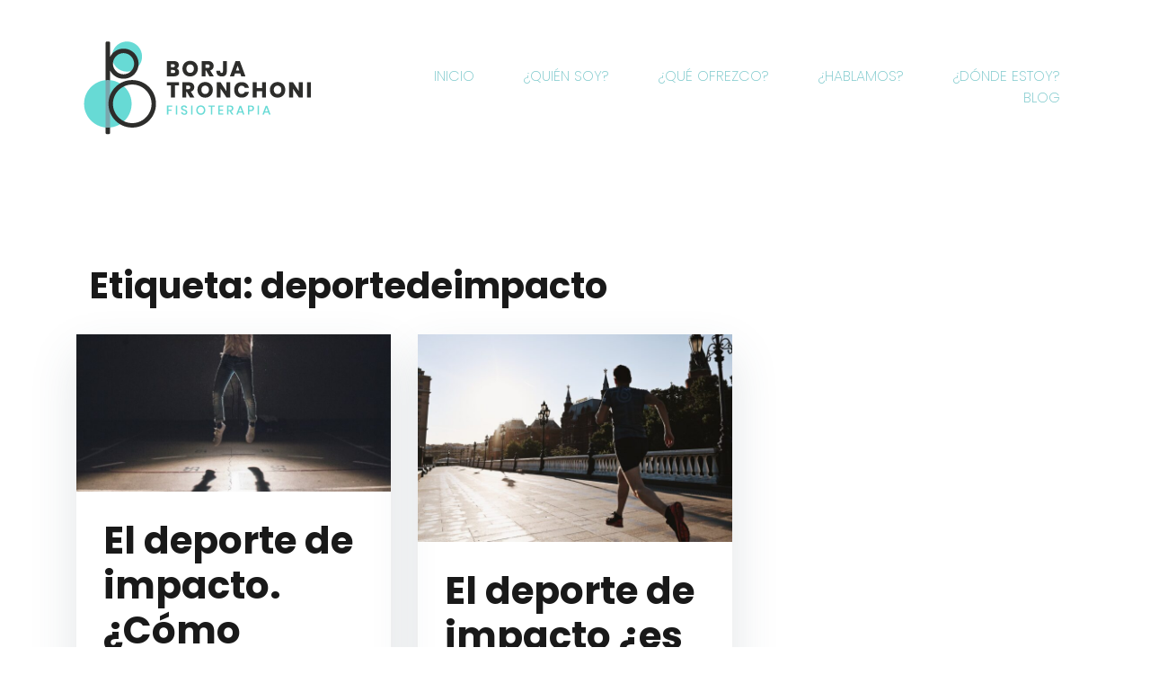

--- FILE ---
content_type: text/css
request_url: https://borjatronchoni.es/wp-content/themes/airi/style.css?ver=6.9
body_size: 15940
content:
@charset "UTF-8";
/*!
Theme Name: Airi
Theme URI: https://athemes.com/theme/airi
Author: aThemes
Author URI: https://athemes.com
Description: Airi is a powerful yet lightweight and flexible theme for any organization or freelancer. With the Elementor integration, you can create a great-looking website with all necessary functionalities, without any hassle. Thanks to a wealth of customization options, you easily create a site for your business that fits your style and needs. Start from scratch, or go for one of the pre-made Elementor layouts. Looking for a theme that suits your e-commerce business? Look no further: Airi offers full WooCommerce support, so you can easily sell your products. Happy building!
Version: 1.0.17
License: GNU General Public License v2 or later
License URI: http://www.gnu.org/licenses/gpl-2.0.html
Tested up to: 5.7.2
Requires PHP: 5.6
Text Domain: airi
Tags: custom-background, right-sidebar, custom-colors, custom-logo, custom-menu, featured-images, threaded-comments, translation-ready, full-width-template

This theme, like WordPress, is licensed under the GPL.
Use it to make something cool, have fun, and share what you've learned with others.

Airi is based on Underscores https://underscores.me/, (C) 2012-2017 Automattic, Inc.
Underscores is distributed under the terms of the GNU GPL v2 or later.

*/
/*--------------------------------------------------------------
>>> TABLE OF CONTENTS:
----------------------------------------------------------------
# Typography
# Elements
# Forms
# Navigation
	## Links
	## Menus
# Accessibility
# Alignments
# Clearings
# Widgets
# Content
	## Posts and pages
	## Comments
# Infinite scroll
# Media
	## Captions
	## Galleries
--------------------------------------------------------------*/
.mb30 {
  margin-bottom: 30px;
}

/*--------------------------------------------------------------
# Typography
--------------------------------------------------------------*/
body {
  font-family: "Work Sans", sans-serif;
  font-size: 16px;
}

body,
button,
input,
select,
optgroup,
textarea {
  color: #595959;
  line-height: 1.5;
}

h1, h2, h3, h4, h5, h6 {
  clear: both;
  font-family: "Work Sans", sans-serif;
  color: #191919;
  font-weight: 500;
}

p {
  margin-bottom: 20px;
}

dfn, cite, em, i {
  font-style: italic;
}

blockquote {
  margin: 0 1.5em;
}

address {
  margin: 0 0 1.5em;
}

pre {
  background: #eee;
  font-family: "Courier 10 Pitch", Courier, monospace;
  font-size: 15px;
  font-size: 0.9375rem;
  line-height: 1.6;
  margin-bottom: 1.6em;
  max-width: 100%;
  overflow: auto;
  padding: 1.6em;
}

code, kbd, tt, var {
  font-family: Monaco, Consolas, "Andale Mono", "DejaVu Sans Mono", monospace;
  font-size: 15px;
  font-size: 0.9375rem;
}

abbr, acronym {
  border-bottom: 1px dotted #666;
  cursor: help;
}

mark, ins {
  background: #fff9c0;
  text-decoration: none;
}

big {
  font-size: 125%;
}

/*--------------------------------------------------------------
# Elements
--------------------------------------------------------------*/
html {
  box-sizing: border-box;
}

*,
*:before,
*:after {
  /* Inherit box-sizing to make it easier to change the property for components that leverage other behavior; see https://css-tricks.com/inheriting-box-sizing-probably-slightly-better-best-practice/ */
  box-sizing: inherit;
}

body {
  background: #fff;
  /* Fallback for when there is no custom background color defined. */
}

hr {
  background-color: #ccc;
  border: 0;
  height: 1px;
  margin-bottom: 1.5em;
}

ul, ol {
  margin: 0 0 15px 15px;
  padding-left: 20px;
}

ul {
  list-style: disc;
}

ol {
  list-style: decimal;
}

li > ul,
li > ol {
  margin-bottom: 0;
  margin-left: 15px;
}

dt {
  font-weight: bold;
}

dd {
  margin: 0 1.5em 1.5em;
}

img {
  height: auto;
  /* Make sure images are scaled correctly. */
  max-width: 100%;
  /* Adhere to container width. */
}

figure {
  margin: 1em 0;
  /* Extra wide images within figure tags don't overflow the content area. */
}

table {
  margin: 0 0 1.5em;
  width: 100%;
}

th, td {
  border: 1px solid #ebebeb;
  padding: 15px;
  text-align: center;
}

blockquote {
  background-color: #f7f7f7;
  padding: 25px;
  margin-bottom: 10px;
  border-left: 2px solid #cbd1dc;
}

/*--------------------------------------------------------------
# Forms
--------------------------------------------------------------*/
button,
.button,
input[type=button],
input[type=reset],
input[type=submit],
.learnpress-page .lp-button {
  color: #fff;
  font-size: 13px;
  font-weight: 600;
  text-transform: uppercase;
  letter-spacing: 1px;
  border: 2px solid #f0437e;
  background-color: #f0437e;
  padding: 14px 30px;
  border-radius: 2px;
  transition: all 0.3s;
  cursor: pointer;
  border-radius: 30px;
}
.menuStyle3 .top-bar button,
.menuStyle3 .top-bar .button,
.menuStyle3 .top-bar input[type=button],
.menuStyle3 .top-bar input[type=reset],
.menuStyle3 .top-bar input[type=submit],
.menuStyle3 .top-bar .learnpress-page .lp-button {
  color: #fff;
}
button:hover,
.button:hover,
input[type=button]:hover,
input[type=reset]:hover,
input[type=submit]:hover,
.learnpress-page .lp-button:hover {
  background-color: transparent;
  color: #000;
}
.menuStyle3 .top-bar button:hover,
.menuStyle3 .top-bar .button:hover,
.menuStyle3 .top-bar input[type=button]:hover,
.menuStyle3 .top-bar input[type=reset]:hover,
.menuStyle3 .top-bar input[type=submit]:hover,
.menuStyle3 .top-bar .learnpress-page .lp-button:hover {
  background-color: transparent;
  color: #000;
}

input[type=text],
input[type=email],
input[type=url],
input[type=password],
input[type=search],
input[type=number],
input[type=tel],
input[type=range],
input[type=date],
input[type=month],
input[type=week],
input[type=time],
input[type=datetime],
input[type=datetime-local],
input[type=color],
textarea,
select {
  color: #666;
  border: 1px solid #ebebeb;
  border-radius: 0;
  padding: 15px 20px;
  max-width: 100%;
}
input[type=text]:focus,
input[type=email]:focus,
input[type=url]:focus,
input[type=password]:focus,
input[type=search]:focus,
input[type=number]:focus,
input[type=tel]:focus,
input[type=range]:focus,
input[type=date]:focus,
input[type=month]:focus,
input[type=week]:focus,
input[type=time]:focus,
input[type=datetime]:focus,
input[type=datetime-local]:focus,
input[type=color]:focus,
textarea:focus,
select:focus {
  color: #111;
}

textarea {
  width: 100%;
}

label {
  max-width: 100%;
}

.wpcf7-not-valid-tip {
  margin: 10px 0px 10px 3px;
}

label > .wpcf7-form-control-wrap {
  display: block;
  margin-top: 10px;
}

/*--------------------------------------------------------------
# Navigation
--------------------------------------------------------------*/
/*--------------------------------------------------------------
## Links
--------------------------------------------------------------*/
a {
  transition: all 0.3s;
  color: royalblue;
}
a:hover, a:focus, a:active {
  text-decoration: none;
}
a:focus {
  outline: thin dotted;
}
a:hover, a:active {
  outline: 0;
}

/*--------------------------------------------------------------
## Menus
--------------------------------------------------------------*/
/* Menu styles */
.main-navigation + .header-search-wrapper {
  margin-left: 23px;
}
.main-navigation + .header-search-cart {
  margin-left: 10px;
}

.header-search-wrapper + .header-search-cart {
  margin-left: 20px;
}
.header-search-wrapper .header-search-toggle {
  cursor: pointer;
}

.menuStyle1 .site-header > div > .row,
.menuStyle2 .site-header > div > .row {
  align-items: center;
}

.menuStyle2 .site-header {
  background-color: #fff;
}
@media (max-width: 1199px) {
  .menuStyle2 .header-search {
    display: none;
  }
}
@media (max-width: 1199px) {
  .menuStyle2 .header-search-cart,
.menuStyle2 .header-cart-link {
    margin: 0;
  }
}
.menuStyle2 .header-search-cart li a {
  color: #191919;
}
.menuStyle2 .main-navigation a:hover:after,
.menuStyle2 .main-navigation .current-menu-item:after {
  content: "";
  width: 5px;
  height: 5px;
  background-color: #f0437e;
  border-radius: 50%;
  position: absolute;
  left: 50%;
  bottom: -8px;
  margin-left: -2px;
}

.menuStyle1.page-template-template_page-builder .sticky-wrapper {
  position: absolute;
}
.menuStyle1.page-template-template_page-builder .site-header {
  background-color: transparent;
}
@media (max-width: 1199px) {
  .menuStyle1.page-template-template_page-builder .site-header {
    background-color: #13151d;
  }
}
.menuStyle1.page-template-template_page-builder.static-header .site-header {
  position: absolute;
}
.menuStyle1 .header-search-wrapper + .header-search-cart {
  margin-left: 19px;
}
@media (max-width: 1199px) {
  .menuStyle1 .header-search {
    display: none;
  }
}
@media (max-width: 1199px) {
  .menuStyle1 .header-search-cart,
.menuStyle1 .header-cart-link {
    margin: 0;
  }
}
.menuStyle1 .fa-search {
  color: #fff;
}
.menuStyle1 .sticky-wrapper {
  position: static;
  width: 100%;
  top: 0;
  left: 0;
  z-index: 999;
}
.menuStyle1 .sticky-wrapper.is-sticky a {
  color: #191919;
}
.menuStyle1 .site-header {
  position: static;
  background-color: #13151d;
  width: 100%;
  top: 0;
  left: 0;
  z-index: 999;
}
.menuStyle1.admin-bar .sticky-wrapper,
.menuStyle1.admin-bar .site-header {
  top: 32px;
}
.menuStyle1 .site-title a,
.menuStyle1 .main-navigation a {
  color: #fff;
}
.menuStyle1 .site-description {
  color: #fff;
}
@media (max-width: 1199px) {
  .menuStyle1 .main-navigation {
    background-color: #13151d;
  }
}
.menuStyle1 .main-navigation ul ul a {
  color: #1c1c1c;
}
@media (max-width: 1199px) {
  .menuStyle1 .mobile-menu-toggle_lines {
    background-color: #fff;
  }
}
@media (max-width: 1199px) {
  .menuStyle1 .mobile-menu-toggle_lines:before, .menuStyle1 .mobile-menu-toggle_lines:after {
    background: #fff;
  }
}

.menuStyle3.page-template-template_page-builder .sticky-wrapper {
  position: absolute;
  width: 100%;
}
.menuStyle3.page-template-template_page-builder .bottom-bar {
  background-color: rgba(255, 255, 255, 0.3);
}
.menuStyle3.page-template-template_page-builder.static-header .bottom-bar {
  position: absolute;
  z-index: 11;
}
@media (max-width: 1199px) {
  .menuStyle3.page-template-template_page-builder .site-header {
    background-color: #13151d;
  }
}
@media (max-width: 767px) {
  .menuStyle3 .top-bar .row > div {
    width: 50%;
    padding: 5px;
  }
}
@media (max-width: 600px) {
  .menuStyle3 .top-bar .row > div {
    width: 100%;
  }
}
.menuStyle3 .contact-item.header-cta {
  justify-content: center;
}
.menuStyle3:not(.page-template-template_page-builder) .bottom-bar {
  background-color: #13151d;
}
.menuStyle3 .main-navigation {
  padding: 30px 0;
  width: 100%;
}
.menuStyle3 .main-navigation a {
  color: #fff;
  text-transform: uppercase;
  font-weight: 500;
}
.menuStyle3 .main-navigation a:hover:after,
.menuStyle3 .main-navigation .current-menu-item:after {
  content: "";
  width: 5px;
  height: 5px;
  background-color: #f0437e;
  border-radius: 50%;
  position: absolute;
  left: 50%;
  bottom: -8px;
  margin-left: -2px;
}
@media (max-width: 1199px) {
  .menuStyle3 .main-navigation {
    background-color: #13151d;
  }
}
.menuStyle3 .main-navigation + .header-search-wrapper {
  margin-left: 30px;
}
.menuStyle3 .top-bar {
  background-color: #fff;
}
.menuStyle3 .top-bar .contact-item {
  display: flex;
  align-items: center;
  justify-content: center;
  padding-top: 10px;
  padding-bottom: 10px;
  line-height: 1;
  padding: 0 30px;
  min-height: 45px;
}
.menuStyle3 .top-bar .contact-item:first-of-type {
  padding-left: 0;
}
.menuStyle3 .top-bar .contact-item.header-cta {
  border: 0;
  flex: 1;
  padding-right: 0;
}
.menuStyle3 .top-bar .header-social.contact-item {
  border: 0;
}
.menuStyle3 .top-bar .header-social.contact-item .fab {
  margin: 10px;
}
.menuStyle3 .top-bar .contact-item {
  font-weight: 500;
  border-right: 1px solid #ebebeb;
}
.menuStyle3 .top-bar .contact-item .fas {
  color: #f0437e;
  margin-right: 15px;
}
.menuStyle3 .top-bar .contact-item.header-social .fab,
.menuStyle3 .top-bar .contact-item.header-social a {
  color: #28293a;
}
.menuStyle3 .top-bar .button {
  border-radius: 0;
}
.menuStyle3 .top-bar a {
  color: #191919;
}
.menuStyle3 .bottom-bar {
  width: 100%;
  position: relative;
}
.menuStyle3 .bottom-bar .row {
  align-items: center;
}
.menuStyle3 .site-header {
  padding: 0;
  border-bottom: 0;
}
.menuStyle3 .header-search-wrapper + .header-search-cart {
  margin-left: 20px;
}
.menuStyle3 .header-search-wrapper {
  margin-bottom: 0;
  margin-left: 0;
  padding-left: 0;
}
.menuStyle3 .header-search-wrapper .header-search-toggle a {
  color: #FFF;
}
.menuStyle3 .header-search-cart {
  margin-bottom: 0;
}
.menuStyle3 .header-search-cart .cart-contents {
  display: flex;
}
.menuStyle3 .branding-area {
  padding: 15px;
}
.menuStyle3 .branding-area .site-branding {
  position: relative;
  z-index: 99;
}
.menuStyle3 .branding-area .container {
  height: 100%;
}
.menuStyle3 .branding-area .container .site-branding {
  height: 100%;
  display: flex;
  background-color: #fff;
  align-items: center;
  align-content: center;
  flex-wrap: wrap;
  justify-content: center;
  box-shadow: 0px 11px 24px 0px rgba(51, 71, 86, 0.15);
}
.menuStyle3 .site-title a,
.menuStyle3 .site-description {
  color: #fff;
}
.menuStyle3 .is-sticky .bottom-bar {
  background-color: #fff;
}
.menuStyle3 .is-sticky .site-title a,
.menuStyle3 .is-sticky .main-navigation a {
  color: #191919;
}
.menuStyle3 .is-sticky .site-description {
  color: #191919;
}
.menuStyle3 .sticky-wrapper {
  position: relative;
  z-index: 11;
}
@media (max-width: 1199px) {
  .menuStyle3 .mobile-menu-toggle_lines {
    background-color: #fff;
  }
}
@media (max-width: 1199px) {
  .menuStyle3 .mobile-menu-toggle_lines:before, .menuStyle3 .mobile-menu-toggle_lines:after {
    background: #fff;
  }
}
.menuStyle3.mobile-menu-active .mobile-menu-toggle .mobile-menu-toggle_lines {
  background: none;
}

.menuStyle4 #site-navigation-sticky-wrapper {
  margin-bottom: -68px;
}
.menuStyle4 .contact-area {
  display: flex;
  justify-content: flex-end;
}
@media (max-width: 1199px) {
  .menuStyle4 .contact-area {
    display: block;
    width: 100%;
    max-width: 100%;
    flex: 0 0 100%;
    margin-top: 30px;
    text-align: left;
  }
}
.menuStyle4 .contact-area .contact-block {
  text-align: left;
  display: flex;
  align-items: center;
  padding: 0 25px;
}
.menuStyle4 .contact-area .contact-block:first-of-type {
  padding-left: 0;
}
@media (max-width: 1199px) {
  .menuStyle4 .contact-area .contact-block:first-of-type {
    display: inline-block;
    padding: 5px;
  }
}
.menuStyle4 .contact-area .contact-block:last-of-type {
  padding-right: 0;
}
@media (max-width: 1199px) {
  .menuStyle4 .contact-area .contact-block:last-of-type {
    display: inline-block;
    padding: 5px;
  }
}
@media (max-width: 1199px) {
  .menuStyle4 .contact-area .contact-block {
    display: inline-block;
    padding: 5px;
  }
}
.menuStyle4 .contact-area .contact-block .contact-icon,
.menuStyle4 .contact-area .contact-block .contact-text {
  display: inline-block;
}
.menuStyle4 .contact-area .contact-block .contact-icon {
  font-size: 24px;
  color: #f0437e;
  width: 45px;
  height: 45px;
  line-height: 45px;
  border: 1px solid #f0437e;
  border-radius: 50%;
  text-align: center;
  margin-right: 25px;
}
.menuStyle4 .contact-area .contact-block span {
  display: block;
}
.menuStyle4 .contact-area .contact-block span:first-of-type {
  color: #595959;
}
.menuStyle4 .contact-area .contact-block span:last-of-type {
  font-weight: 500;
  color: #0e304e;
}
.menuStyle4 .main-navigation {
  text-align: left;
  background-color: #0e304e;
  padding: 0 240px 0 35px;
  margin-top: 35px;
  margin-bottom: -68px;
  position: relative;
  z-index: 999;
  justify-content: space-between;
}
.menuStyle4 .main-navigation .header-search-wrapper {
  display: flex;
  align-items: center;
}
.menuStyle4 .main-navigation .header-search-wrapper .header-search-toggle a {
  color: #FFF;
}
.menuStyle4 .main-navigation .header-search-cart {
  align-items: center;
  justify-content: center;
  padding-right: 15px;
  top: 100%;
}
.menuStyle4 .main-navigation > div {
  line-height: 1;
}
.menuStyle4 .main-navigation .menu > li,
.menuStyle4 .main-navigation .menu > ul > li {
  padding-top: 30px;
  padding-bottom: 30px;
}
.menuStyle4 .main-navigation li {
  text-transform: uppercase;
  font-weight: 500;
}
.menuStyle4 .main-navigation li a {
  color: #fff;
}
.menuStyle4 .main-navigation .header-cta {
  display: flex;
  align-items: center;
  justify-content: center;
  background-color: #f0437e;
  position: absolute;
  right: 0;
  top: 0;
  height: 100%;
  min-width: 200px;
}
.menuStyle4 .main-navigation .header-cta:before {
  content: "";
  position: absolute;
  height: 100%;
  width: 40px;
  top: 0;
  left: -15px;
  background: #f0437e;
  transform: skewX(20deg);
}
.menuStyle4 .main-navigation .header-cta a {
  color: #fff;
  font-weight: 600;
  text-transform: uppercase;
  font-size: 18px;
  height: 100%;
  width: 100%;
  display: flex;
  align-items: center;
  justify-content: center;
}
.menuStyle4.sticky-header .site-header {
  position: relative;
}
.menuStyle4.sticky-header .is-sticky .main-navigation {
  box-shadow: 0 0 15px 0 rgba(0, 0, 0, 0.3);
}
.menuStyle4 .header-search-form {
  top: 62px;
}

.menuStyle5.page-template-template_page-builder .sticky-wrapper {
  position: absolute;
  width: 100%;
  z-index: 99;
}
.menuStyle5.page-template-template_page-builder .site-header {
  background-color: rgba(0, 0, 0, 0.3);
}
@media (max-width: 1199px) {
  .menuStyle5.page-template-template_page-builder .site-header {
    background-color: #61a0ce;
  }
}
.menuStyle5.page-template-template_page-builder.static-header .site-header {
  position: absolute;
  top: 0;
  left: 0;
  width: 100%;
  z-index: 1;
}
.menuStyle5.page-template-template_page-builder.static-header.admin-bar .site-header {
  top: 32px;
}
.menuStyle5 .site-header {
  background-color: #61a0ce;
  border: none;
  color: #fff;
  padding-top: 34px;
  padding-bottom: 33px;
}
.menuStyle5 .site-header .main-navigation {
  justify-content: flex-start;
}
.menuStyle5 .site-header .main-navigation ul li a {
  color: #fff;
  text-transform: uppercase;
  font-weight: 500;
  transition: all 0.3s;
}
.menuStyle5 .site-header .main-navigation ul li a:hover {
  border-bottom: 2px solid #fff;
}
.menuStyle5 .site-header .main-navigation ul li.current-menu-item > a {
  border-bottom: 2px solid #fff;
}
.menuStyle5 .site-header .main-navigation ul li.header-cart-link a:hover {
  border-bottom: 0;
}
.menuStyle5 .site-header .contact-us span {
  font-size: 22px;
}
.menuStyle5 .site-header .socials a {
  color: #fff;
}
.menuStyle5 .site-header .socials a + a {
  margin-left: 20px;
}
.menuStyle5 .is-sticky .site-header {
  background-color: #61a0ce;
  z-index: 9999 !important;
}

.menuStyle6.sticky-header.admin-bar {
  margin-top: 0.1px;
}
.menuStyle6 .sticky-wrapper.is-sticky .site-header {
  transform: translate3d(0, -50px, 0);
}
.menuStyle6 .site-title a {
  color: #FFF;
}
.menuStyle6 .site-header {
  background-color: #181b33;
  padding-top: 0;
  padding-bottom: 0;
}
.menuStyle6 .site-header .mobile-menu-toggle_lines {
  background: #fff;
  cursor: pointer;
}
.menuStyle6 .site-header .mobile-menu-toggle_lines:before, .menuStyle6 .site-header .mobile-menu-toggle_lines:after {
  background: #fff;
}
.menuStyle6 .site-header .top-section {
  color: #fff;
  font-size: 16px;
  font-weight: 400;
  border-bottom: 1px solid #303248;
  padding-bottom: 13px;
  padding-top: 12px;
  min-height: 50px;
}
.menuStyle6 .site-header .top-section i {
  color: #948b3e;
  font-size: 15px;
  margin-right: 19px;
}
.menuStyle6 .site-header .top-section .location i {
  margin-right: 13px;
}
.menuStyle6 .site-header .top-section ul {
  list-style: none;
  margin: 0;
  padding: 0;
  display: flex;
  justify-content: flex-end;
}
.menuStyle6 .site-header .top-section ul li {
  position: relative;
}
.menuStyle6 .site-header .top-section ul li + li {
  margin-left: 28px;
  padding-left: 31px;
}
.menuStyle6 .site-header .top-section ul li + li:before {
  background-color: #303248;
  content: "";
  position: absolute;
  top: 0;
  bottom: 0;
  left: 0;
  width: 1px;
}
.menuStyle6 .site-header .bottom-section {
  padding-top: 27px;
  padding-bottom: 24px;
}
.menuStyle6 .site-header .main-navigation .menu > li,
.menuStyle6 .site-header .main-navigation .menu > ul > li {
  padding: 0;
}
.menuStyle6 .site-header .main-navigation .menu > li > a:after,
.menuStyle6 .site-header .main-navigation .menu > ul > li > a:after {
  content: "";
  position: absolute;
  bottom: 0;
  right: 0;
  width: 0;
  background-color: #948b3e;
  height: 2px;
  transition: all 0.3s;
}
.menuStyle6 .site-header .main-navigation .menu > li > a:hover:after,
.menuStyle6 .site-header .main-navigation .menu > ul > li > a:hover:after {
  left: 0;
  width: 100%;
}
.menuStyle6 .site-header .main-navigation .menu li a,
.menuStyle6 .site-header .main-navigation .menu > ul li a {
  display: inline-block;
  padding-bottom: 3px;
  position: relative;
}
.menuStyle6 .site-header .main-navigation .menu li + li,
.menuStyle6 .site-header .main-navigation .menu > ul li + li {
  margin-left: 33px;
}
.menuStyle6 .site-header .main-navigation + .group-actions {
  margin-left: 35px;
}
.menuStyle6 .site-header .main-navigation + .header-search-wrapper {
  margin-left: 33px;
}
.menuStyle6 .site-header .main-navigation + .header-search-cart {
  margin-left: 33px;
}
.menuStyle6 .site-header .header-search-wrapper .header-search-toggle a {
  color: #FFF;
}
.menuStyle6 .site-header .header-search-wrapper + .header-search-cart {
  margin-left: 25px;
}
.menuStyle6 .site-header .header-search-wrapper + .group-actions {
  margin-left: 25px;
}
.menuStyle6 .site-header .header-search-cart {
  padding-left: 0;
  margin-bottom: 3px;
}
.menuStyle6 .site-header .header-search-cart + .group-actions {
  margin-left: 33px;
}
.menuStyle6 .site-header .group-actions .header-search-wrapper {
  margin-bottom: 0;
  margin-left: 0;
  padding-left: 0;
}
.menuStyle6 .site-header .group-actions .header-search-wrapper .header-search-toggle a {
  color: #FFF;
}
.menuStyle6 .site-header .group-actions .search-form {
  position: relative;
}
.menuStyle6 .site-header .group-actions .search-form + .btn {
  margin-left: 42px;
}
.menuStyle6 .site-header .header-search-cart li {
  color: #fff;
}
.menuStyle6 .site-header .header-search-cart li > a {
  color: inherit;
}
.menuStyle6 .site-header .btn {
  border: 2px solid #948b3e;
  color: #fff;
  font-size: 13px;
  text-transform: uppercase;
  font-weight: 500;
  letter-spacing: 1px;
  padding: 12px 15px 15px;
}
.menuStyle6.mobile-menu-active .mobile-menu-toggle .mobile-menu-toggle_lines {
  background: none;
}

.site-header {
  padding: 30px 0;
  /* Sticky header */
}
.site-header .container-fluid {
  padding: 0 75px;
}
@media (max-width: 767px) {
  .site-header .container-fluid {
    padding-left: 15px;
    padding-right: 15px;
  }
}
.sticky-header .site-header {
  width: 100%;
  top: 0;
  left: 0;
  z-index: 99 !important;
  transition: all 0.4s;
}
.is-sticky .site-header {
  z-index: 99 !important;
  box-shadow: 0 0 15px 0 rgba(0, 0, 0, 0.1);
  background-color: #fff;
}
.is-sticky .site-header .custom-logo-link img {
  max-width: 80px;
}

.admin-bar.sticky-header:not(.menuStyle4) .site-header,
.admin-bar:not(.menuStyle4) .is-sticky .site-header {
  top: 32px !important;
}

/* Menus */
.main-navigation {
  text-align: right;
  display: block;
  float: left;
}
.main-navigation ul {
  display: none;
  list-style: none;
  margin: 0;
  padding-left: 0;
}
.main-navigation ul ul {
  float: left;
  position: absolute;
  padding-top: 15px;
  top: 100%;
  left: -999em;
  text-align: left;
  z-index: 99999;
}
.main-navigation ul ul ul {
  left: -999em;
  top: -1px;
  padding-top: 0;
}
.main-navigation ul ul li {
  font-size: 13px;
  text-transform: uppercase;
  padding: 15px;
  background-color: #f7f7f7;
  border: 1px solid #ebebeb;
}
.main-navigation ul ul li:hover > ul, .main-navigation ul ul li.focus > ul {
  left: 100%;
}
.main-navigation ul ul a {
  width: 200px;
}
.main-navigation ul li:hover > ul,
.main-navigation ul li.focus > ul {
  left: auto;
}
.main-navigation li {
  display: inline-block;
  position: relative;
  padding: 0 25px;
  font-weight: 500;
}
.main-navigation li:first-of-type {
  padding-left: 15px;
}
.main-navigation a {
  color: #191919;
  display: block;
  text-decoration: none;
}
/* Small menu. */
.menu-toggle,
.main-navigation.toggled ul {
  display: block;
}

@media screen and (min-width: 37.5em) {
  .menu-toggle {
    display: none;
  }

  .main-navigation ul {
    display: block;
  }
}
.comment-navigation a,
.posts-navigation a,
.post-navigation a {
  color: #8c8d90;
}
.site-main .comment-navigation,
.site-main .posts-navigation,
.site-main .post-navigation {
  margin: 0 0 1.5em;
  overflow: hidden;
}
.comment-navigation .nav-previous,
.posts-navigation .nav-previous,
.post-navigation .nav-previous {
  float: left;
  width: 50%;
}
.comment-navigation .nav-next,
.posts-navigation .nav-next,
.post-navigation .nav-next {
  float: right;
  text-align: right;
  width: 50%;
}

.header-mobile-menu {
  display: none;
}

@media (min-width: 768px) {
  .menuStyle3 .top-bar .contact-item.header-cta {
    justify-content: flex-end;
  }
}
@media (max-width: 1199px) {
  .menuStyle1 .main-navigation li.menu-item-has-children > .subnav-toggle,
.menuStyle1 .main-navigation li.page_item_has_children > .subnav-toggle,
.menuStyle3 .main-navigation li.menu-item-has-children > .subnav-toggle,
.menuStyle3 .main-navigation li.page_item_has_children > .subnav-toggle {
    color: #848484;
  }
  .menuStyle1 .main-navigation li.menu-item-has-children > a:hover + .subnav-toggle,
.menuStyle1 .main-navigation li.menu-item-has-children > a:focus + .subnav-toggle,
.menuStyle1 .main-navigation li.page_item_has_children > a:hover + .subnav-toggle,
.menuStyle1 .main-navigation li.page_item_has_children > a:focus + .subnav-toggle,
.menuStyle1 .main-navigation ul .subnav-toggle:hover,
.menuStyle3 .main-navigation li.menu-item-has-children > a:hover + .subnav-toggle,
.menuStyle3 .main-navigation li.menu-item-has-children > a:focus + .subnav-toggle,
.menuStyle3 .main-navigation li.page_item_has_children > a:hover + .subnav-toggle,
.menuStyle3 .main-navigation li.page_item_has_children > a:focus + .subnav-toggle,
.menuStyle3 .main-navigation ul .subnav-toggle:hover {
    color: #fb397d;
  }

  .menuStyle4 .main-navigation .menu > li.menu-item-has-children > .subnav-toggle,
.menuStyle4 .main-navigation .menu > li.page_item_has_children > .subnav-toggle {
    color: #FFF;
  }

  .menuStyle4 #site-navigation-sticky-wrapper {
    margin: 0 !important;
  }

  .menuStyle4 .main-navigation {
    position: fixed;
    padding: 0;
    margin: 0 !important;
    width: 100%;
    max-width: 100%;
  }
  .menuStyle4 .main-navigation li {
    padding-top: 15px;
    padding-bottom: 15px;
  }
  .menuStyle4 .main-navigation li a {
    padding: 0;
  }
  .menuStyle4 .main-navigation .header-cta {
    display: block;
    position: static;
    height: auto;
    width: 100%;
  }
  .menuStyle4 .main-navigation .header-cta:before {
    display: none;
  }
  .menuStyle4 .main-navigation .header-search {
    display: none;
  }
  .menuStyle4 .main-navigation .header-search-cart,
.menuStyle4 .main-navigation .header-cart-link {
    margin: 0;
  }

  /* Styling desktop navigation for mobile screens */
  .ca-header-shadow--mobile {
    box-shadow: 0px 4px 7px 0px rgba(0, 0, 0, 0.1);
    background-color: #fff;
    position: relative;
    z-index: 100;
  }

  .header-mobile-menu {
    text-align: right;
    display: block;
  }

  body.mobile-menu-active {
    overflow-y: hidden;
  }

  .main-navigation {
    display: block;
    background-color: #fff;
    padding: 30px 15px 30px;
    position: fixed;
    width: 100%;
    max-width: 100%;
    overflow-y: auto;
    z-index: 99;
    transition: transform 0.2s 0s ease, opacity 0.2s 0s ease, visibility 0s 0.2s linear;
    /* delay the visibility so the transition can be observed */
    top: 0px;
    bottom: 0;
    left: 0;
    margin: 0;
    opacity: 0;
    visibility: hidden;
    pointer-events: none;
    transform: scale(0.95);
  }
  .main-navigation ul {
    display: block;
  }

  .mobile-menu-active .main-navigation {
    display: block;
    opacity: 1;
    visibility: visible;
    pointer-events: initial;
    transform: scale(1);
    transition: transform 0.2s 0s ease, opacity 0.2s 0s ease, visibility 0s 0s linear;
  }

  .main-navigation {
    padding: 0;
  }

  .main-navigation ul ul {
    position: static;
    float: none;
    padding: 0;
  }
  .main-navigation ul ul a {
    width: 100%;
  }

  .main-navigation li {
    display: block;
    position: relative;
    border-bottom: 1px solid rgba(25, 25, 25, 0.1);
    text-align: center;
  }
  .main-navigation li:first-of-type {
    padding-left: 25px;
  }

  .main-navigation a {
    font-size: 15px;
    line-height: 2;
    padding: 15px 30px;
  }

  .main-navigation ul .sub-menu,
.main-navigation ul .children {
    display: none;
    background: rgba(0, 0, 0, 0.05);
  }

  .main-navigation ul .sub-menu.open,
.main-navigation ul .children.open {
    display: block;
  }

  .main-navigation ul .sub-menu li,
.main-navigation ul .children li {
    border-bottom: none;
  }

  .main-navigation ul .sub-menu li a,
.main-navigation ul .children li a {
    font-size: 13px;
    line-height: 2;
    padding: 0;
  }

  .main-navigation ul .sub-menu li a:hover,
.main-navigation ul .sub-menu li a:focus,
.main-navigation ul .children li a:hover,
.main-navigation ul .children li a:focus {
    color: #fb397d;
  }

  .main-navigation ul .subnav-toggle {
    display: flex;
    align-items: center;
    justify-content: center;
    position: absolute;
    height: 50px;
    width: 45px;
    top: 0;
    right: 0;
    text-align: center;
    cursor: pointer;
  }

  .main-navigation ul .sub-menu .subnav-toggle,
.main-navigation ul .children .subnav-toggle {
    height: 50px;
  }

  .main-navigation ul .subnav-toggle:before {
    content: "+";
    display: inline-block;
    color: inherit;
    font-size: 20px;
    font-weight: 900;
    line-height: 60px;
    speak: none;
    transform: rotate(0deg);
    transition: all 0.2s ease;
  }

  .main-navigation ul .subnav-toggle.open:before {
    transform: rotate(-180deg);
    /* negative value so it will rotate counterclockwise */
  }

  .main-navigation ul .sub-menu .subnav-toggle:before,
.main-navigation ul .children .subnav-toggle:before {
    line-height: 50px;
  }

  .main-navigation li.menu-item-has-children > .subnav-toggle,
.main-navigation li.page_item_has_children > .subnav-toggle {
    color: #191919;
  }

  /* When hovering the sibiling menu link -> change dropdown color */
  .main-navigation li.menu-item-has-children > a:hover + .subnav-toggle,
.main-navigation li.menu-item-has-children > a:focus + .subnav-toggle,
.main-navigation li.page_item_has_children > a:hover + .subnav-toggle,
.main-navigation li.page_item_has_children > a:focus + .subnav-toggle,
.main-navigation ul .subnav-toggle:hover {
    color: #fb397d;
  }

  .main-navigation ul li a:hover,
.main-navigation ul li.current_page_item > a,
.main-navigation ul li.current-menu-item > a,
.main-navigation ul li.current_page_ancestor > a,
.main-navigation ul li.current-menu-ancestor > a {
    color: #fb397d;
    text-decoration: none;
  }

  /* End of navigation mobile styles */
}
.mobile-menu-toggle {
  position: relative;
  background: transparent;
  border: 0;
  padding: 15px 20px;
}

.mobile-menu-toggle_lines {
  display: block;
  position: absolute;
  top: 16px;
  left: 0;
  right: 0;
  height: 3px;
  background: #191919;
  transition: background-color 0.2s;
}

.mobile-menu-toggle_lines:before,
.mobile-menu-toggle_lines:after {
  position: absolute;
  display: block;
  left: 0;
  width: 100%;
  height: 3px;
  background: #191919;
  content: "";
  -webkit-transition-duration: 0.2s, 0.2s;
  transition-duration: 0.2s, 0.2s;
}

.mobile-menu-toggle_lines:before {
  top: -10px;
  -webkit-transition-property: top, -webkit-transform;
  transition-property: top, -webkit-transform;
  transition-property: top, transform;
  transition-property: top, transform, -webkit-transform;
}

.mobile-menu-toggle_lines:after {
  bottom: -10px;
  -webkit-transition-property: bottom, -webkit-transform;
  transition-property: bottom, -webkit-transform;
  transition-property: bottom, transform;
  transition-property: bottom, transform, -webkit-transform;
}

.mobile-menu-toggle:hover .mobile-menu-toggle_lines:before,
.mobile-menu-toggle:focus .mobile-menu-toggle_lines:before {
  top: -12px;
}

.mobile-menu-toggle:hover .mobile-menu-toggle_lines:after,
.mobile-menu-toggle:focus .mobile-menu-toggle_lines:after {
  bottom: -12px;
}

.mobile-menu-active .mobile-menu-toggle .mobile-menu-toggle_lines {
  background: rgba(25, 25, 25, 0);
}

.mobile-menu-active .mobile-menu-toggle .mobile-menu-toggle_lines:before {
  top: 0;
  transform: rotate3d(0, 0, 1, 45deg);
}

.mobile-menu-active .mobile-menu-toggle .mobile-menu-toggle_lines:after {
  bottom: 0;
  transform: rotate3d(0, 0, 1, -45deg);
}

/* Header search and cart */
.header-search {
  position: relative;
  padding-right: 10px !important;
}

.header-search-wrapper {
  position: relative;
  list-style: none;
}

.header-search-form {
  display: none;
  position: absolute;
  right: 0;
  z-index: 14;
  top: 32px;
  right: 0;
}
.header-search-form .search-submit {
  display: none;
}

.main-navigation {
  display: flex;
  justify-content: flex-end;
}

ul.header-search-cart {
  list-style: none;
}
ul.header-search-cart li {
  padding: 0;
}
ul.header-search-cart li a {
  color: #FFF;
}
ul.header-search-cart .header-search-toggle {
  cursor: pointer;
}
ul.header-search-cart .header-cart-link .count {
  font-size: 12px;
  position: relative;
  top: -8px;
  left: 2px;
}

@media (max-width: 1199px) {
  .menuStyle3 .bottom-bar {
    padding: 15px 0px 18px;
  }

  .menuStyle5 .site-header .last-block,
.menuStyle5 .site-header .contact-us {
    margin-top: 10px;
  }
  .menuStyle5 .site-header .last-block .socials {
    padding-top: 6px;
  }
  .menuStyle5 .site-header .main-navigation ul li a,
.menuStyle5 .main-navigation ul li a:hover,
.menuStyle5 .main-navigation ul li.current_page_item > a,
.menuStyle5 .main-navigation ul li.current-menu-item > a,
.menuStyle5 .main-navigation ul li.current_page_ancestor > a,
.menuStyle5 .main-navigation ul li.current-menu-ancestor > a {
    color: #61a0ce;
  }
  .menuStyle5 .site-header .main-navigation ul li a,
.menuStyle5 .site-header .main-navigation ul li a:hover {
    border-bottom: none;
  }

  .menuStyle6 .site-header .right-content {
    margin-top: 20px;
  }
  .menuStyle6 .site-header .main-navigation .menu li a {
    color: #191919;
  }
  .menuStyle6 .site-header .main-navigation .menu li + li {
    margin-left: 0;
  }
  .menuStyle6 .site-header .main-navigation .menu > ul li + li {
    margin-left: 0;
  }
}
@media (max-width: 991px) {
  .menuStyle5 .last-block .socials {
    justify-content: center !important;
  }

  .menuStyle6 .site-header .top-section ul li + li {
    margin-left: 10px;
    padding-left: 10px;
  }
}
@media (max-width: 600px) {
  .menuStyle3 .top-bar {
    padding: 15px 0;
  }
}
/*--------------------------------------------------------------
## Branding
--------------------------------------------------------------*/
.site-title {
  font-size: 36px;
  margin: 0;
  font-weight: 600;
}
.site-title a {
  color: #191919;
}

.site-description {
  margin: 0;
  color: #707070;
}
.site-description:empty {
  margin: 0;
}

/*--------------------------------------------------------------
# Woocommerce
--------------------------------------------------------------*/
@media (min-width: 769px) {
  .woocommerce ul.products li.first, .woocommerce-page ul.products li.first {
    clear: none;
  }

  .woocommerce ul.products.columns-5 li.product,
.woocommerce-product-loop ul.products.columns-5 li.product {
    width: 33.33333%;
    margin: 0;
    padding: 0 15px 60px 15px;
  }
  .woocommerce ul.products.columns-5 li.product:nth-of-type(3n+1),
.woocommerce-product-loop ul.products.columns-5 li.product:nth-of-type(3n+1) {
    clear: left;
  }

  .woocommerce-product-loop:not(.single) .site-content > .container {
    padding-left: 30px;
    padding-right: 30px;
  }
}
@media (max-width: 400px) {
  .woocommerce ul.products.columns-5 li.product,
.woocommerce-product-loop ul.products.columns-5 li.product {
    width: 100%;
    padding: 15px;
  }

  .woocommerce-product-loop:not(.single) .site-content > .container {
    padding-left: 30px;
    padding-right: 30px;
  }
}
@media (min-width: 1024px) {
  .woocommerce ul.products.columns-5 li.product,
.woocommerce-product-loop ul.products.columns-5 li.product {
    width: 20%;
    margin: 0;
    padding: 0 15px 60px 15px;
  }
  .woocommerce ul.products.columns-5 li.product:nth-of-type(3n+1),
.woocommerce-product-loop ul.products.columns-5 li.product:nth-of-type(3n+1) {
    clear: none;
  }

  .woocommerce-product-loop:not(.single) .site-content > .container {
    padding-left: 90px;
    padding-right: 90px;
  }

  .woocommerce ul.products li.first, .woocommerce-page ul.products li.first {
    clear: left;
  }
}
.woocommerce-loop-product__title {
  font-size: 16px;
}

.woocommerce ul.products li.product .price {
  font-size: 16px;
  color: #707070;
}

.woocommerce ul.products li.product a img {
  margin-bottom: 30px;
}

.woocommerce ul.products li.product .button {
  opacity: 0;
  position: absolute;
  top: 10px;
  right: 25px;
  background-color: #f0437e;
  color: #fff;
  border-radius: 50%;
  width: 40px;
  height: 40px;
  text-align: center;
  line-height: 40px;
  padding: 0;
  margin: 0;
}

.woocommerce ul.products li.product a.added_to_cart {
  display: block;
  text-align: center;
  color: #191919;
  font-size: 14px;
  text-transform: uppercase;
}
.woocommerce ul.products li.product .onsale {
  left: 25px;
  top: 10px;
  right: auto;
  background-color: #333;
  margin: 0;
  width: 40px;
  height: 40px;
  text-align: center;
  line-height: 40px;
  font-size: 12px;
  font-weight: 400;
  padding: 0;
  text-transform: uppercase;
}
.woocommerce ul.products li.product:hover .button {
  opacity: 1;
}

.woocommerce-product-loop .products.columns-5 {
  margin-left: -15px;
  margin-right: -15px;
}

.woocommerce .woocommerce-ordering {
  margin-bottom: 50px;
}

.woocommerce .woocommerce-breadcrumb {
  color: #bfbfbf;
  font-size: 18px;
  font-weight: 600;
  text-transform: uppercase;
  margin-bottom: 50px;
}

.woocommerce .woocommerce-result-count {
  margin: 15px 0 0;
  text-transform: uppercase;
}

.woocommerce-product-loop:not(.single) .site-content > .container {
  width: 100%;
  max-width: 100%;
  padding: 0 90px;
}

.woocommerce-product-loop .site-main {
  padding: 0;
}

/* Single product */
.woocommerce div.product .product_title {
  font-size: 30px;
}

.product .woocommerce-product-gallery {
  padding-right: 100px;
}
.product .woocommerce-product-gallery__trigger {
  right: 120px !important;
}
.product span.onsale {
  left: 15px;
  top: 15px;
  right: auto;
  background-color: #333;
  margin: 0;
  width: 40px;
  height: 40px;
  text-align: center;
  line-height: 40px;
  font-size: 12px;
  font-weight: 400;
  padding: 0;
  text-transform: uppercase;
}
.product .quantity .qty {
  padding: 9px 15px;
  margin-right: 5px;
}
.product .single_add_to_cart_button.button.alt {
  color: #fff;
  font-size: 13px;
  font-weight: 500;
  text-transform: uppercase;
  letter-spacing: 1px;
  border: 2px solid #f0437e;
  background-color: #f0437e;
  padding: 14px 30px;
  border-radius: 2px;
  -webkit-transition: all 0.3s;
  transition: all 0.3s;
  cursor: pointer;
}
.product .single_add_to_cart_button.button.alt:hover {
  background-color: #f0437e;
}
.product div.entry-summary p.price,
.product div.entry-summary span.price {
  color: #f0437e;
}
.product .woocommerce-tabs.wc-tabs-wrapper {
  border-top: 1px solid #d7d7d7;
  border-bottom: 1px solid #d7d7d7;
  padding: 60px 0;
  margin: 60px 0;
}

@media (max-width: 768px) {
  .woocommerce .product .woocommerce-product-gallery {
    padding-right: 0;
  }

  .product .woocommerce-product-gallery__trigger {
    right: 15px !important;
  }
}
.woocommerce div.product .woocommerce-tabs ul.tabs {
  text-align: center;
}
.woocommerce div.product .woocommerce-tabs ul.tabs li {
  border: 0;
  background-color: transparent;
  border-radius: 0;
  padding: 0 30px;
  border-right: 2px solid #d2d2d2;
  border-color: #d2d2d2;
  margin: 0 -5px;
}
.woocommerce div.product .woocommerce-tabs ul.tabs li:last-of-type {
  border-right: 0;
}
.woocommerce div.product .woocommerce-tabs ul.tabs li a {
  padding: 0;
  font-size: 18px;
  font-weight: 500;
}
.woocommerce div.product .woocommerce-tabs ul.tabs li.active {
  background: transparent;
}
.woocommerce div.product .woocommerce-tabs ul.tabs li.active a {
  color: #f0437e;
}
.woocommerce div.product .woocommerce-tabs ul.tabs li::after, .woocommerce div.product .woocommerce-tabs ul.tabs li::before {
  border: 0;
  box-shadow: none;
}
.woocommerce div.product .woocommerce-tabs ul.tabs:before {
  border: 0;
}

.woocommerce-Tabs-panel {
  color: #707070;
}

.related.products h2 {
  text-align: center;
  margin-bottom: 50px;
  font-size: 30px;
}

/* Cart */
.product-remove a.remove {
  color: #d35050 !important;
  border: 1px solid #e1e1e1;
  border-radius: 0;
  width: 40px;
  height: 40px;
  text-align: center;
  line-height: 40px;
  margin: 0 auto;
}
.product-remove a.remove:hover {
  background-color: #d35050;
}

.woocommerce-cart table.cart img, .woocommerce-checkout table.cart img {
  width: 100%;
  max-width: 100px;
}

.woocommerce table.shop_table {
  color: #191919;
  border-left: 0;
  border-right: 0;
  border-color: #d7d7d7;
  border-width: 1px;
  border-collapse: collapse;
}
.woocommerce table.shop_table a {
  color: #191919;
}
.woocommerce table.shop_table .quantity .qty {
  width: 3.631em;
  text-align: center;
  padding: 15px;
  width: auto;
  max-width: 100px;
}
.woocommerce table.shop_table thead th {
  font-size: 16px;
  text-transform: uppercase;
  color: #191919;
  font-weight: 500;
  padding-top: 20px;
  padding-bottom: 20px;
}
.woocommerce table.shop_table td {
  padding-top: 35px;
  padding-bottom: 35px;
}
.woocommerce table.shop_table th, .woocommerce table.shop_table td {
  border-left: 0;
  border-right: 0;
  border-color: #d7d7d7;
  border-width: 1px;
}

.woocommerce table.cart td.actions .input-text, .woocommerce-page #content table.cart td.actions .input-text, .woocommerce-page table.cart td.actions .input-text {
  width: 100%;
  max-width: 150px;
}

.woocommerce-cart .cart-collaterals .cart_totals {
  margin-top: 70px;
}
.woocommerce-cart .cart-collaterals .cart_totals table {
  border-bottom: 0;
  border-collapse: collapse;
}
.woocommerce-cart .cart-collaterals .cart_totals table tr:last-of-type {
  border-bottom: 0;
}
.woocommerce-cart .cart-collaterals .cart_totals h2 {
  font-size: 18px;
  text-transform: uppercase;
  margin-bottom: 30px;
}
.woocommerce-cart .cart-collaterals .cart_totals td {
  font-weight: 600 !important;
}
.woocommerce-cart .cart-collaterals .cart_totals .button {
  background-color: #f0437e;
  font-size: 14px;
  font-weight: 500;
  display: table;
  float: right;
  padding: 18px 50px;
}
.woocommerce-cart .cart-collaterals .cart_totals .button:hover {
  background-color: #f0437e;
}

#add_payment_method .cart-collaterals .cart_totals table th, .woocommerce-cart .cart-collaterals .cart_totals table td, .woocommerce-cart .cart-collaterals .cart_totals table th, .woocommerce-checkout .cart-collaterals .cart_totals table th {
  vertical-align: middle;
  font-weight: 400;
}

/* Checkout */
.woocommerce .col2-set .col-2,
.woocommerce-page .col2-set .col-2,
.woocommerce .col2-set .col-1,
.woocommerce-page .col2-set .col-1 {
  max-width: 100%;
}

.woocommerce-checkout #customer_details .woocommerce-input-wrapper {
  width: 100%;
}
.woocommerce-checkout .select2-container--default .select2-selection--single {
  border-color: #ebebeb;
  padding: 10px;
  border-radius: 0;
  height: auto;
}
.woocommerce-checkout #order_review_heading {
  text-align: center;
  margin: 50px 0 15px;
}
.woocommerce-checkout button.button.alt {
  background-color: #f0437e;
  color: #fff;
}
.woocommerce-checkout button.button.alt:hover {
  background-color: #f0437e;
  color: #fff;
}

/* Page numbers */
.woocommerce nav.woocommerce-pagination ul {
  border: 0;
}
.woocommerce nav.woocommerce-pagination ul li {
  margin: 5px;
  border: 0;
}
.woocommerce nav.woocommerce-pagination ul li .page-numbers {
  width: 40px;
  height: 40px;
  text-align: center;
  line-height: 40px;
  padding: 0;
  border: 1px solid #ebebeb;
  border-radius: 50%;
}
.woocommerce nav.woocommerce-pagination ul li .page-numbers.prev, .woocommerce nav.woocommerce-pagination ul li .page-numbers.next {
  border: 0;
}
/*--------------------------------------------------------------
# Accessibility
--------------------------------------------------------------*/
/* Text meant only for screen readers. */
.screen-reader-text {
  border: 0;
  clip: rect(1px, 1px, 1px, 1px);
  clip-path: inset(50%);
  height: 1px;
  margin: -1px;
  overflow: hidden;
  padding: 0;
  position: absolute !important;
  width: 1px;
  word-wrap: normal !important;
  /* Many screen reader and browser combinations announce broken words as they would appear visually. */
}
.screen-reader-text:focus {
  background-color: #f1f1f1;
  border-radius: 3px;
  box-shadow: 0 0 2px 2px rgba(0, 0, 0, 0.6);
  clip: auto !important;
  clip-path: none;
  color: #21759b;
  display: block;
  font-size: 14px;
  font-size: 0.875rem;
  font-weight: bold;
  height: auto;
  left: 5px;
  line-height: normal;
  padding: 15px 23px 14px;
  text-decoration: none;
  top: 5px;
  width: auto;
  z-index: 100000;
  /* Above WP toolbar. */
}

/* Do not show the outline on the skip link target. */
#content[tabindex="-1"]:focus {
  outline: 0;
}

/*--------------------------------------------------------------
# Alignments
--------------------------------------------------------------*/
.alignleft {
  display: inline;
  float: left;
  margin-right: 1.5em;
}

.alignright {
  display: inline;
  float: right;
  margin-left: 1.5em;
}

.aligncenter {
  clear: both;
  display: block;
  margin-left: auto;
  margin-right: auto;
}

/*--------------------------------------------------------------
# Clearings
--------------------------------------------------------------*/
.clear:before,
.clear:after,
.entry-content:before,
.entry-content:after,
.comment-content:before,
.comment-content:after,
.site-header:before,
.site-header:after,
.site-content:before,
.site-content:after,
.site-footer:before,
.site-footer:after {
  content: "";
  display: table;
  table-layout: fixed;
}

.clear:after,
.entry-content:after,
.comment-content:after,
.site-header:after,
.site-content:after,
.site-footer:after {
  clear: both;
}

/*--------------------------------------------------------------
# Widgets
--------------------------------------------------------------*/
.widget-area {
  padding: 30px;
  border: 1px solid #ebebeb;
  align-self: flex-start;
}

.widget {
  margin: 0 0 50px;
  color: #707070;
  /* Make sure select elements fit in widgets. */
}
.widget .widget-title {
  font-size: 24px;
  margin: 0 0 30px;
}
.widget a {
  color: #595959;
}
.widget ul {
  padding-left: 0;
  list-style: none;
  margin: 0;
}
.widget ul li {
  padding-bottom: 20px;
}
.widget ul li:last-of-type {
  padding-bottom: 0;
}
.widget ul li > ul,
.widget ul .children {
  padding-left: 20px;
}
.widget select {
  max-width: 100%;
}

/* Default widgets */
.widget_categories li {
  padding-bottom: 30px;
  text-align: right;
  overflow: hidden;
}
.widget_categories li a {
  float: left;
}
.widget_categories li::before {
  margin-right: 15px;
  content: ">>";
  transition: all 0.3s;
  float: left;
}
.widget_categories li:hover::before,
.widget_categories li:hover a {
  color: #f0437e;
}

/* Tagcloud */
.tagcloud a {
  line-height: 1;
  padding: 10px 20px;
  text-transform: uppercase;
  color: #595959;
  border: 1px solid rgba(0, 0, 0, 0.1);
  display: inline-block;
  margin: 5px;
}

/* Search widget */
.widget_search .search-field {
  background-color: #f7f7f7;
  vertical-align: top;
  padding-top: 13px;
  padding-bottom: 13px;
  margin-right: -5px;
  width: 100%;
}
.widget_search .search-submit {
  display: none;
}
.widget_search .search-form label {
  width: 100%;
}

/* Custom recent posts widget */
.airi_recent_entries .post-date {
  color: #f0437e;
  font-size: 12px;
  font-weight: 500;
  letter-spacing: 2px;
  text-transform: uppercase;
  margin-bottom: 15px;
  display: table;
}
.airi_recent_entries h5 {
  font-size: 16px;
}

/*--------------------------------------------------------------
Social
--------------------------------------------------------------*/
.social-widget li a::before,
.social-media-list a:before {
  font-family: "Font Awesome 5 Brands";
  font-weight: 900;
  color: inherit;
}

ul.social-media-list {
  margin: -5px;
}
ul.social-media-list li {
  float: left;
  padding: 0;
  margin: 5px;
}

.social-media-list li a,
.social-widget a {
  -webkit-backface-visibility: visible;
  backface-visibility: visible;
  display: inline-block;
}
.social-media-list li a::before,
.social-widget a::before {
  display: block;
  font-size: 18px;
  text-align: center;
  color: #ffffff;
  width: 50px;
  line-height: 50px;
  border-radius: 50%;
}

.social-media-list a[href*="twitter.com"]::before {
  content: "";
  background: #1da1f2;
}

.social-media-list a[href*="facebook.com"]::before {
  content: "";
  background: #3b5998;
}

.social-media-list a[href*="plus.google.com"]::before {
  content: "";
  background: #ea4335;
}

.social-media-list a[href*="google.com/+"]::before {
  background: #ea4335;
}

.social-media-list a[href*="dribbble.com"]::before {
  content: "";
  background: #ea4c89;
}

.social-media-list a[href*="pinterest.com"]::before {
  content: "";
  background: #bd081c;
}

.social-media-list a[href*="youtube.com"]::before {
  content: "";
  background: #ff0000;
}

.social-media-list a[href*="vimeo.com"]::before {
  content: "";
  background: #1ab7ea;
}

.social-media-list a[href*="instagram.com"]::before {
  content: "";
  background: #c32aa3;
}

.social-media-list a[href*="linkedin.com"]::before {
  content: "";
  background: #007bb5;
}

.social-media-list a[href*="foursquare.com"]::before {
  content: "";
  background: #f94877;
}

.social-media-list a[href*="tumblr.com"]::before {
  content: "";
  background: #2c4762;
}

.social-media-list a[href*="deviantart.com"]::before {
  content: "";
  background: #05cc47;
}

.social-media-list a[href*="weibo.com"]::before {
  content: "";
  background: #030104;
}

.social-media-list a[href*="xing.com"]::before {
  content: "";
  background: #015C5D;
}

.social-media-list a[href*="trello.com"]::before {
  content: "";
  background: #0079BF;
}

.social-media-list a[href*=mailto]::before {
  content: "";
  background: #EDA57F;
}

.layout-list-2 .widget {
  margin-bottom: 30px;
}
.layout-list-2 .widget ul li {
  padding-bottom: 18px;
}
.layout-list-2 .widget ul li a {
  font-size: 16px;
}
.layout-list-2 .widget_search .search-field {
  border-radius: 24.5px;
}
.layout-list-2 .widget_categories li:before {
  display: none;
}

.layout-two-columns .widget-area {
  border: none;
  padding: 0 15px;
}
.layout-two-columns .widget-area .widget .widget-title {
  margin-bottom: 23px;
}
.layout-two-columns .widget-area .widget ul li {
  padding-bottom: 13px;
}
.layout-two-columns .widget-area .widget.widget_tag_cloud .tagcloud a {
  border-color: #ebebeb;
  text-transform: initial;
  font-size: 14px;
  padding: 8px 14px 10px;
  margin-right: 4px;
  margin-bottom: 9px;
  margin-left: 0;
  margin-top: 0;
}
.layout-two-columns .widget-area .widget.widget_tag_cloud .tagcloud a:hover {
  border-color: #948b3e;
  background-color: #948b3e;
  color: #fff;
}

/*--------------------------------------------------------------
# Content
--------------------------------------------------------------*/
/*--------------------------------------------------------------
## Posts and pages
--------------------------------------------------------------*/
.site-content {
  padding: 100px 0;
}
.page-template-template_page-builder .site-content {
  padding: 0;
}

.sticky {
  display: block;
}

.site-main {
  padding-right: 30px;
}
.page-template-template_page-builder .site-main {
  padding: 0;
}
@media (max-width: 991px) {
  .site-main {
    padding-right: 0;
  }
}

.updated:not(.published) {
  display: none;
}

.page-content,
.entry-content,
.entry-summary {
  margin: 1.5em 0 0;
}

.page-links {
  clear: both;
  margin: 0 0 1.5em;
}

.entry-title a {
  color: #191919;
}
.entry-title a:hover {
  color: #f0437e;
}

/* Loop posts */
.single-post .hentry,
.blog-loop .hentry {
  border-bottom: 1px solid #ebebeb;
  margin-bottom: 60px;
  padding-bottom: 60px;
}
.single-post .entry-header,
.blog-loop .entry-header {
  margin-bottom: 30px;
}
.single-post .entry-title,
.blog-loop .entry-title {
  margin: 20px 0 25px;
  font-size: 36px;
}
.single-post .post-thumbnail,
.blog-loop .post-thumbnail {
  display: block;
  margin-bottom: 35px;
}
.single-post .entry-content p,
.blog-loop .entry-content p {
  line-height: 32px;
}
.single-post .entry-content p:last-of-type,
.blog-loop .entry-content p:last-of-type {
  margin: 0;
}
.single-post .posted-on,
.blog-loop .posted-on {
  display: table;
}
.single-post .posted-on a,
.blog-loop .posted-on a {
  color: #f0437e;
  font-size: 14px;
  font-weight: 500;
  letter-spacing: 2px;
  text-transform: uppercase;
}
.single-post .entry-meta,
.blog-loop .entry-meta {
  color: #bfbfbf;
}
.single-post .entry-meta span,
.blog-loop .entry-meta span {
  margin-right: 15px;
}
.single-post .entry-meta span:last-of-type,
.blog-loop .entry-meta span:last-of-type {
  margin-right: 0;
}
.single-post .entry-meta .byline,
.blog-loop .entry-meta .byline {
  font-size: 14px;
}
.single-post .entry-meta .byline a,
.blog-loop .entry-meta .byline a {
  color: #595959;
}
.single-post .entry-meta .comments-number,
.blog-loop .entry-meta .comments-number {
  font-size: 12px;
  text-transform: uppercase;
}
.single-post .read-more-link,
.blog-loop .read-more-link {
  display: table;
  font-size: 13px;
  font-weight: 600;
  color: #191919;
  text-transform: uppercase;
  margin-top: 30px;
}
.single-post .read-more-link .gt,
.blog-loop .read-more-link .gt {
  margin-left: 10px;
  color: #f0437e;
}

.layout-masonry .entry-title,
.layout-grid .entry-title,
.layout-list .entry-title {
  font-size: 24px;
  margin-bottom: 20px;
}
.layout-masonry .post-inner,
.layout-grid .post-inner,
.layout-list .post-inner {
  width: 100%;
}

.layout-masonry .hentry,
.layout-grid .hentry {
  display: flex;
  padding-bottom: 0;
  margin: 0;
  border: 0;
}
.layout-masonry .post-thumbnail,
.layout-grid .post-thumbnail {
  margin-bottom: 30px;
  margin: 0 -15px 30px;
}
.layout-masonry .entry-title,
.layout-grid .entry-title {
  margin-top: 15px;
}
.layout-masonry .site-main,
.layout-grid .site-main {
  padding: 0;
}
.layout-masonry .post-inner,
.layout-grid .post-inner {
  box-shadow: 0px 23px 49px 0px rgba(61, 82, 96, 0.15);
  margin: 0 0 50px;
}
.layout-masonry .post-info,
.layout-grid .post-info {
  padding: 0 30px 30px;
}
@media (max-width: 767px) {
  .layout-masonry .post-info,
.layout-grid .post-info {
    padding: 0 15px 15px;
  }
}
.layout-masonry .entry-header,
.layout-grid .entry-header {
  margin-bottom: 0;
}

.layout-list .post-thumbnail {
  margin: 0;
}
@media (max-width: 767px) {
  .layout-list .post-thumbnail {
    margin-bottom: 30px;
  }
}
.layout-list .flex {
  display: flex;
}
@media (max-width: 767px) {
  .layout-list .flex {
    display: block;
  }
}

.grid-sizer {
  width: 33.333333%;
}
@media (max-width: 991px) {
  .grid-sizer {
    width: 50%;
    max-width: 50%;
    flex: 0 0 50%;
  }
}
.content-area:not(.layout-masonry) .grid-sizer {
  display: none;
}

.layout-masonry .row {
  margin: 0;
}
.layout-masonry .site-main {
  padding: 0;
}
.layout-masonry .hentry {
  display: block;
}
.layout-masonry .hentry:first-of-type {
  width: 66.666667%;
  max-width: 66.666667%;
}
@media (max-width: 991px) {
  .layout-masonry .hentry:first-of-type {
    width: 50%;
    max-width: 50%;
  }
}
@media (max-width: 767px) {
  .layout-masonry .hentry:first-of-type {
    width: 100%;
    max-width: 100%;
    flex: 0 0 100%;
  }
}

.layout-list-2 .site-content {
  padding-bottom: 0;
}
.layout-list-2 .content-area article {
  border-bottom: none;
  padding-right: 20px;
  width: 100%;
  margin-bottom: 0;
  padding-bottom: 52px;
}
.layout-list-2 .content-area article .post-inner {
  padding-right: 20px;
  padding-bottom: 51px;
  border-bottom: 1px solid #ebebeb;
}
.layout-list-2 .content-area article .entry-header {
  margin-bottom: 24px;
}
.layout-list-2 .content-area article .entry-header .entry-title {
  line-height: 46px;
  margin-top: 15px;
  margin-bottom: 32px;
}
.layout-list-2 .content-area article .thumbnail {
  position: relative;
}
.layout-list-2 .content-area article .thumbnail .post-thumbnail {
  margin-bottom: 0;
}
.layout-list-2 .content-area article .thumbnail .post-thumbnail img {
  border-radius: 5px;
}
.layout-list-2 .content-area article .thumbnail .post-cat,
.layout-list-2 .content-area article .thumbnail .cat-links a {
  background: #0a8ae6;
  color: #fff;
  border-radius: 2px;
  position: absolute;
  left: 20px;
  bottom: 20px;
  padding: 7px 15px;
}
.layout-list-2 .content-area article .entry-meta {
  line-height: 18px;
}
.layout-list-2 .content-area article .entry-meta .byline {
  font-size: 16px;
}
.layout-list-2 .content-area article .entry-meta .byline a {
  color: #191919;
}
.layout-list-2 .content-area article .entry-content {
  margin-top: 26px;
}
.layout-list-2 .content-area article .entry-footer .read-more-link {
  font-size: 18px;
  font-weight: 500;
  margin-top: 21px;
  text-transform: capitalize;
}
.layout-list-2 .content-area article:last-child {
  padding-bottom: 0;
}
.layout-list-2 .content-area article:last-child .post-inner {
  border-bottom: none;
}
.layout-list-2 .widget-area {
  padding: 0;
  border: none;
}
.layout-list-2.single-post .site-content {
  padding-bottom: 39px;
}
.layout-list-2.single-post .content-area article .thumbnail .cat-links {
  font-size: 12px;
  line-height: 12px;
  text-transform: uppercase;
}

.layout-two-columns .site-content .content-area .site-main {
  padding-right: 40px;
}
.layout-two-columns .site-content .content-area .blog-loop > .row {
  margin-left: -25px;
  margin-right: -25px;
}
.layout-two-columns .site-content .content-area .blog-loop > .row article {
  padding-left: 25px;
  padding-right: 25px;
}
.layout-two-columns .site-content .content-area article {
  padding-bottom: 0;
  margin-bottom: 18px;
  border-bottom: none;
}
.layout-two-columns .site-content .content-area article .entry-header {
  margin-bottom: 0;
  position: relative;
}
.layout-two-columns .site-content .content-area article .entry-header .post-thumbnail {
  margin-bottom: 24px;
}
.layout-two-columns .site-content .content-area article .entry-header .first-cat {
  background-color: #948b3e;
  border-radius: 2px;
  color: #fff;
  font-size: 12px;
  text-transform: initial;
  padding: 7px 9px 8px 11px;
  position: absolute;
  bottom: 20px;
  left: 20px;
}
.layout-two-columns .site-content .content-area article .entry-meta i {
  color: #948b3e;
  margin-right: -2px;
}
.layout-two-columns .site-content .content-area article .entry-meta span {
  margin-right: 0;
}
.layout-two-columns .site-content .content-area article .entry-meta span.separator {
  margin-left: 3px;
  margin-right: 3px;
}
.layout-two-columns .site-content .content-area article .entry-meta .posted-on {
  display: inline-block;
}
.layout-two-columns .site-content .content-area article .entry-meta .posted-on a {
  text-transform: initial;
  letter-spacing: 0;
}
.layout-two-columns .site-content .content-area article .entry-title {
  line-height: 30px;
  margin-top: 19px;
}
.layout-two-columns .site-content .content-area article .entry-title a:hover {
  color: #948b3e;
}

/* 404 */
.error404 .site-content {
  background-color: #f7f7f7;
  padding: 120px 0;
}
.error404 .page-title {
  font-size: 160px;
  font-weight: 600;
}
.error404 .content-area {
  width: 100%;
}
.error404 .site-main {
  padding: 0;
  text-align: center;
}

/* Search */
.search-results .page-header span {
  color: #b3b3b3;
}

/* Single - full width layout */
.content-area.layout-full {
  background-color: #fff;
  border: 1px solid #ebebeb;
  padding: 100px 200px;
  box-shadow: 0px 33px 49px 0px rgba(86, 115, 121, 0.15);
}
@media (max-width: 991px) {
  .content-area.layout-full {
    padding: 30px;
  }
}

.single-post.layout-two-columns .site-content {
  padding-bottom: 50px;
}
.single-post.layout-two-columns .site-content .content-area.layout-full {
  border: none;
  box-shadow: none;
  padding: 0 100px;
}
@media (max-width: 991px) {
  .single-post.layout-two-columns .site-content .content-area.layout-full {
    padding: 30px;
  }
}
.single-post.layout-two-columns .site-content .content-area.layout-full .site-main {
  padding-right: 0;
}
.single-post.layout-two-columns .site-content .content-area article .entry-header {
  margin-bottom: 44px;
  text-align: center;
}
.single-post.layout-two-columns .site-content .content-area article .entry-header .entry-title {
  line-height: 59px;
  margin-top: 34px;
  margin-bottom: 14px;
}
.single-post.layout-two-columns .site-content .content-area article .entry-header .cat-links {
  background-color: #948b3e;
  border-radius: 2px;
  font-size: 12px;
  text-transform: initial;
  padding: 7px 9px 8px 11px;
}
.single-post.layout-two-columns .site-content .content-area article .entry-header .cat-links a {
  color: #fff;
}
.single-post.layout-two-columns .site-content .content-area article .entry-meta {
  margin-bottom: 42px;
}
.single-post.layout-two-columns .site-content .content-area article .entry-meta .byline {
  color: #948b3e;
}
.single-post.layout-two-columns .site-content .content-area article .entry-meta .byline a {
  color: #948b3e;
}
.single-post.layout-two-columns .site-content .content-area article .entry-meta .separator {
  color: #948b3e;
}
.single-post.layout-two-columns .site-content .content-area article .entry-meta .posted-on a {
  color: #948b3e;
}
.single-post.layout-two-columns .site-content .content-area article .entry-footer {
  margin-top: 30px;
}
.single-post.layout-two-columns .site-content .content-area .post-navigation {
  display: none;
}
.single-post.layout-two-columns .comment-respond {
  border-top: none;
  padding-top: 0;
  margin-top: 47px;
}

/* Woocommerce pages */
.woocommerce .content-area {
  width: 100%;
}

/*--------------------------------------------------------------
## Comments
--------------------------------------------------------------*/
.comment-content a {
  word-wrap: break-word;
}

.bypostauthor {
  display: block;
}

.comment-author img {
  border-radius: 50%;
}

.comments-area .comment-body {
  margin-bottom: 35px;
}
.comments-area .comments-title {
  margin: 0 0 40px;
  font-size: 24px;
}
.comments-area .comment-author-name {
  margin-bottom: 15px;
}
.comments-area .comment-time {
  color: #bfbfbf;
  font-size: 12px;
  text-transform: uppercase;
  letter-spacing: 1px;
  margin-bottom: 10px;
}
.comments-area ol {
  margin: 0;
  padding: 0;
}
.comments-area ol ol {
  padding-left: 30px;
  margin-left: 100px;
  border-left: 1px solid rgba(37, 37, 37, 0.1);
  margin-bottom: 50px;
}
.comments-area ol ol .comment-text {
  border-left: 0;
}
.comments-area ol ol ol {
  padding-left: 0;
  margin-left: 0;
  border-left: 0;
}
.comments-area .comment-content p {
  margin-bottom: 15px;
}
.comments-area .comment {
  position: relative;
}
.comments-area .comment-avatar {
  position: absolute;
  margin: 0;
}
.comments-area .comment-text {
  margin-left: 100px;
  padding-left: 30px;
  border-left: 1px solid rgba(37, 37, 37, 0.1);
}
.comments-area .comment-reply-link {
  border: 1px solid rgba(30, 30, 39, 0.2);
  border-radius: 25px;
  padding: 10px 30px;
  line-height: 1;
  font-size: 12px;
  display: inline-block;
}
.comments-area .comment-reply-link:hover {
  background-color: #f0437e;
  color: #fff;
}
.comments-area .comment-reply-link,
.comments-area .comment-edit-link {
  font-weight: 500;
  text-transform: uppercase;
  color: #242d2e;
  font-size: 12px;
}

.comment-respond {
  border-top: 1px solid #ebebeb;
  padding-top: 50px;
  margin-top: 50px;
  margin-bottom: 50px;
}

.comment-form input:not(.submit):not([type=checkbox]) {
  width: 100%;
}
.comment-form .comment-form-cookies-consent input {
  margin-right: 5px;
}
.comment-form .comment-reply-title {
  font-size: 24px;
}
.comment-form.layout-2 {
  margin-top: 35px;
}
.comment-form.layout-2 .form-group {
  margin-bottom: 19px;
}
.comment-form.layout-2 input,
.comment-form.layout-2 textarea {
  border-color: #ebebeb;
  border-radius: 5px;
  outline: none;
  box-shadow: none;
}
.comment-form.layout-2 .form-submit {
  margin-top: 40px;
  text-align: left;
}
.comment-form.layout-2 .form-submit .btn-main {
  display: inline-block;
  width: auto;
  border-width: 0;
  border-radius: 2px;
  padding: 13px 33px;
}
.comment-form.layout-2 .form-submit .btn-main:hover {
  background-color: #0a8ae6;
  color: #fff;
}
.comment-form.layout-3 {
  margin-top: 35px;
}
.comment-form.layout-3 .form-group {
  margin-bottom: 19px;
}
.comment-form.layout-3 input,
.comment-form.layout-3 textarea {
  border-color: #e5e5e5;
  outline: none;
  box-shadow: none;
  padding-top: 12px;
  padding-bottom: 12px;
}
.comment-form.layout-3 input:focus,
.comment-form.layout-3 textarea:focus {
  border-color: #948b3e;
}
.comment-form.layout-3 .form-submit {
  margin-top: 40px;
  text-align: left;
}
.comment-form.layout-3 .form-submit .btn-main {
  display: inline-block;
  width: auto;
  border-width: 0;
  border-radius: 2px;
  padding: 13px 33px;
  background-color: #948b3e;
  color: #fff;
  font-weight: 500;
  margin-bottom: 0;
}

/*--------------------------------------------------------------
## Elementor
--------------------------------------------------------------*/
/*--------------------------------------------------------------
## Custom styling for existing blocks
--------------------------------------------------------------*/
/* Business demo */
.atu-employee-row > .elementor-container {
  justify-content: space-between;
}

/* Startup demo */
.startup-services .elementor-icon .fas {
  color: #9884e7 !important;
  background: linear-gradient(to right, #62e8be 0%, #c952eb 100%);
  -webkit-background-clip: text;
  -webkit-text-fill-color: transparent;
  background-clip: text;
  text-fill-color: transparent;
}

.startup-services .elementor-icon .fas::before {
  position: static;
}

.business-video .elementor-widget-video .elementor-custom-embed-image-overlay img,
.startup-video .elementor-widget-video .elementor-custom-embed-image-overlay img {
  display: none;
}

.business-video .elementor-widget-video .elementor-custom-embed-image-overlay .elementor-custom-embed-play,
.startup-video .elementor-widget-video .elementor-custom-embed-image-overlay .elementor-custom-embed-play {
  position: static;
  transform: none;
}

.startup-video .elementor-widget-video .elementor-custom-embed-image-overlay i {
  background-color: #fff;
  text-shadow: none;
  color: #35d7a4;
  border-radius: 50%;
  width: 70px;
  height: 70px;
  text-align: center;
}

.business-video .elementor-widget-video .elementor-custom-embed-image-overlay i::before,
.startup-video .elementor-widget-video .elementor-custom-embed-image-overlay i::before {
  font-size: 24px;
  line-height: 70px;
  font-family: "Font Awesome 5 Free" !important;
  font-weight: 900;
  content: "";
  display: block;
  position: absolute;
  top: 0;
  left: 50%;
  transform: translateX(-50%);
  line-height: 70px;
}

.startup-toggle i {
  background-color: #f5efec;
  width: 30px;
  height: 30px;
  font-size: 12px;
  text-align: center;
  line-height: 30px;
}

.startup-subscribe {
  display: flex;
}
.startup-subscribe-bottom .startup-subscribe {
  display: table;
  margin: 0 auto;
}
.startup-subscribe input[type=email] {
  font-size: 14px;
  min-width: 250px;
  padding-top: 11px;
  padding-bottom: 11px;
}
.startup-subscribe input[type=submit] {
  background-color: #000;
  border-color: #000;
  padding-top: 11px;
  padding-bottom: 11px;
}
.startup-subscribe input[type=submit]:hover {
  background-color: transparent;
}

.startup-testimonials .testimonials-section {
  max-width: 500px;
}
.startup-testimonials .testimonials-section.style1::before {
  display: none;
}
.startup-testimonials .title-wrapper {
  position: relative;
}
.startup-testimonials .title-wrapper h3 {
  float: left;
}
.startup-testimonials .title-wrapper::after {
  display: block;
  content: "";
  font-family: "Fontawesome";
  color: #191919;
  opacity: 0.1;
  font-size: 35px;
  margin-bottom: 45px;
  line-height: 1;
  text-align: right;
}
.startup-testimonials .athemes-slick-slider {
  clear: left;
}
.startup-testimonials p {
  margin-bottom: 40px;
}

/* Beauty demo */
.beauty-overlapped {
  align-self: center;
}

.beauty-gallery .gallery-item:hover img {
  opacity: 0.4;
}
.beauty-gallery .gallery-item img {
  transition: opacity 0.3s;
}

.beauty-contact p.contact-name, .beauty-contact p.contact-date {
  padding-right: 15px;
}
.beauty-contact p:not(.contact-button) {
  width: 50%;
  float: left;
}
.beauty-contact p:not(.contact-button) input,
.beauty-contact p:not(.contact-button) select {
  width: 100%;
}
.beauty-contact p.contact-button {
  clear: left;
  margin-top: 30px;
  float: left;
}
.beauty-contact p.contact-button input {
  background-color: #fc9a92;
  border-color: #fc9a92;
  border-radius: 25px 25px 25px 25px;
}
.beauty-contact p.contact-button input:hover {
  background-color: transparent;
  color: #fc9a92;
}
.beauty-contact p select {
  padding: 17px 20px;
}

.hover-white-style:hover .elementor-icon-box-wrapper .elementor-icon-box-icon i {
  color: #fff;
}
.hover-white-style:hover .elementor-icon-box-wrapper .elementor-icon-box-content .elementor-icon-box-title {
  color: #fff !important;
}
.hover-white-style:hover .elementor-icon-box-wrapper .elementor-icon-box-description {
  color: #fff !important;
}

.counter-layout .elementor-icon-box-wrapper {
  position: relative;
}
.counter-layout .elementor-icon-box-wrapper .elementor-icon-box-icon {
  position: absolute;
  margin: 0;
  right: 0;
}
.counter-layout .elementor-icon-box-wrapper .elementor-icon-box-content {
  display: flex;
  align-items: center;
  justify-content: center;
}
.counter-layout .elementor-icon-box-wrapper .elementor-icon-box-title {
  margin-right: 16px;
  margin-bottom: 0;
}

.hover-slide-up {
  transition: all 0.3s;
}
.hover-slide-up:hover {
  transform: translateY(-10px);
}

/*--------------------------------------------------------------
## Styling for theme blocks
--------------------------------------------------------------*/
/* Pricing */
.pricing-section {
  text-align: center;
}

.plan-icon {
  color: #e64e4e;
  font-size: 32px;
  line-height: 1;
}

.plan-price {
  color: #333;
  font-size: 42px;
  font-weight: 700;
  line-height: 1;
  margin-bottom: 30px;
  position: relative;
  z-index: 11;
}

.plan-price span {
  color: #bfbfbf;
  font-size: 16px;
  margin: 0 2px;
  font-weight: 400;
}

.plan-price .currency {
  color: #35d7a4;
  font-size: 24px;
}

.plan-feature {
  padding: 10px;
  color: #595959;
}
.plan-feature i {
  margin-right: 5px;
  color: #35d7a4;
}

.plan-item {
  padding: 30px;
  margin: 15px;
  background-color: #fff;
  -webkit-transition: all 0.4s;
  transition: all 0.4s;
}

.plan-btn {
  margin-top: 30px;
}

.pricing-section {
  background-color: #fff;
}

.pricing-section .plan-header {
  margin-bottom: 30px;
}

.pricing-section .plan-header-inner {
  border-bottom: 1px solid #ebebeb;
}

.pricing-section h4 {
  margin: 0 0 5px;
  color: #191919;
  font-size: 18px;
}

.pricing-section .plan-price {
  margin-bottom: 15px;
  color: #35d7a4;
  font-weight: 600;
  font-size: 48px;
}

.pricing-section .plan-price span:first-of-type {
  vertical-align: top;
  margin-top: 5px;
  display: inline-block;
}

.pricing-section .plan-item.featured-plan .plan-header {
  background-color: #e64e4e;
}

.pricing-section .elementor-button {
  font-size: 13px;
  text-transform: uppercase;
  color: #191919;
  border: 2px solid transparent;
}
.startup-pricing .pricing-section .elementor-button {
  border-image: linear-gradient(45deg, #62e8be 0%, #c952eb 100%);
  border-image-slice: 1;
  font-weight: 600;
  background-color: transparent;
}
.pricing-section .elementor-button:visited, .pricing-section .elementor-button:focus {
  color: #191919;
}
.startup-pricing .pricing-section .elementor-button:hover {
  background: linear-gradient(45deg, #62e8be 0%, #c952eb 100%);
  color: #fff;
}

.pricing-section .plan-item .roll-button:hover {
  color: #47425d;
  background-color: transparent;
}

.pricing-section .plan-item-inner {
  border: 1px solid #ebebeb;
  padding: 30px;
}
.beauty-pricing .pricing-section .plan-item-inner {
  padding-bottom: 50px;
}

.pricing-section .plan-item {
  padding: 0;
  margin-top: 0;
}

.pricing-section .featured-plan .plan-item-inner {
  box-shadow: 0 20px 32px -8px rgba(0, 0, 0, 0.1);
}

/* Employees */
.employee .team-inner {
  background-color: #fff;
  position: relative;
  text-align: center;
}

.employee .team-item .team-pop .name {
  font-size: 16px;
  font-weight: 600;
  color: #fff;
  padding: 10px 0;
}

.employee .team-item .team-pop .pos {
  font-style: italic;
}

.employee .team-item .team-pop .team-info {
  top: 30%;
  position: relative;
  width: 100%;
}

.employee .team-item .pop-overlay {
  position: absolute;
  left: 0;
  top: 0;
  width: 100%;
  height: 100%;
  padding: 10px;
  z-index: 10;
  -ms-filter: "progid:DXImageTransform.Microsoft.Alpha(Opacity=0)";
  filter: alpha(opacity=0);
  opacity: 0;
  transition: all 1s;
}

.employee .team-item .team-social {
  text-align: center;
  padding: 17px 0 0;
  margin: 0;
}

.employee .team-item .team-social li {
  display: inline-block;
}

.employee .team-social li a {
  font-size: 16px;
  display: block;
  margin-left: 5px;
  border-radius: 50%;
  transition: all 0.3s;
  color: #fff;
  background-color: rgba(255, 255, 255, 0.2);
  width: 40px;
  height: 40px;
  line-height: 40px;
}

.employee .team-item .team-social li:first-child a {
  margin-left: 0;
}

.employee .team-item .team-pop {
  color: #fff;
  z-index: 20;
  width: 100%;
  height: 100%;
  padding: 0 10px;
  cursor: pointer;
  -ms-filter: "progid:DXImageTransform.Microsoft.Alpha(Opacity=0)";
  filter: alpha(opacity=0);
  opacity: 0;
  transition: all 0.3s;
}

.employee .team-item:hover > .team-inner .team-pop {
  -ms-filter: "progid:DXImageTransform.Microsoft.Alpha(Opacity=100)";
  filter: alpha(opacity=100);
  opacity: 1;
  animation: pop-scale 0.5s 1 cubic-bezier(0.15, 0.85, 0.35, 1.2);
}

.employee .team-item:hover > .team-inner .pop-overlay {
  -ms-filter: "progid:DXImageTransform.Microsoft.Alpha(Opacity=100)";
  filter: alpha(opacity=100);
  opacity: 1;
}

.employee .team-content {
  text-align: center;
  padding: 30px 15px;
  background-color: #fff;
  box-shadow: 0 20px 35px -10px rgba(0, 0, 0, 0.15);
}
.employee .team-content .name {
  font-size: 20px;
  font-weight: 500;
  color: #191919;
}
.employee .team-content .pos {
  color: #62e8be;
}

.employee .avatar::after {
  content: "";
  position: absolute;
  top: 0;
  left: 0;
  width: 100%;
  height: 100%;
  background: linear-gradient(45deg, #62e8be 0%, #c952eb 100%);
  opacity: 0;
  transition: all 0.1s;
}

.employee .team-item:hover .avatar::after {
  animation: pop-scale 0.5s 1 cubic-bezier(0.15, 0.85, 0.35, 1.2);
  opacity: 0.9;
}

.employee .team-social {
  opacity: 0;
  position: absolute;
  -webkit-transition: all 0.5s;
  transition: 0.5s all 0.2s;
  width: 100%;
  top: 50%;
  transform: translateY(-50%);
  left: 0;
}

.employee .team-item:hover .team-social {
  opacity: 1;
}

.employee .team-item .team-social li:hover a {
  background-color: #fff;
  color: #62e8be;
}

/* Testimonial */
.athemes-slick-slider {
  padding: 0;
  margin: 0;
}

.testimonials-section {
  position: relative;
}
.testimonials-section.style1:before {
  display: block;
  content: "";
  font-family: "Fontawesome";
  color: #f0437e;
  font-size: 35px;
  margin-bottom: 45px;
  line-height: 1;
}
.testimonials-section.style2 {
  text-align: center;
  margin-bottom: 50px;
}
.testimonials-section.style2 .testimonials-arrows {
  display: none;
}
.testimonials-section.style2 .athemes-testimonials-carousel {
  max-width: 1000px;
  margin: 0 auto;
}
.testimonials-section.style2 p {
  font-size: 24px;
}
.testimonials-section.style3 .testimonial-image-wrapper {
  width: 30%;
  float: left;
}
.testimonials-section.style3 .testimonial-image-wrapper img {
  border-radius: 50%;
}
.testimonials-section.style3 .testimonial-content-wrapper {
  width: 70%;
  float: left;
}
.testimonials-section.style3 .testimonial-content-wrapper:before {
  display: block;
  content: "";
  font-family: "Fontawesome";
  color: #fc9a92;
  font-size: 35px;
  margin-bottom: 30px;
  line-height: 1;
}
.testimonials-section.style3 .testimonial-content-wrapper h4 {
  margin-top: 0;
}
.testimonials-section.style3 .testimonial-name-wrapper {
  margin-left: 0;
  padding-left: 0;
}
.testimonials-section.style3 .title-wrapper {
  margin-bottom: 30px;
  text-align: center;
}
.testimonials-section.style3 p {
  margin-bottom: 25px;
}

.testimonial-info .testimonial-image-wrapper {
  max-width: 80px;
  float: left;
}
.testimonial-info .testimonial-image-wrapper img {
  border-radius: 50%;
}
.testimonial-info .testimonial-name-wrapper {
  width: 100%;
  margin-left: -90px;
  padding-left: 120px;
  float: left;
}
.testimonial-info .testimonial-name-wrapper h4 {
  font-size: 22px;
  margin: 15px 0 10px;
  line-height: 1;
}
.testimonial-info .testimonial-name-wrapper .testimonial-position {
  color: #bfbfbf;
  font-size: 14px;
  line-height: 1;
}

.business-testimonials {
  max-width: 500px;
}

.testimonials-arrows {
  position: absolute;
  bottom: 30px;
  right: 0;
  font-size: 30px;
}
.testimonials-arrows div {
  width: 50%;
  float: left;
  color: #bfbfbf;
  cursor: pointer;
  transition: color 0.3s;
}
.testimonials-arrows div:hover {
  color: #191919;
}
.testimonials-arrows div:first-of-type {
  padding-right: 20px;
}

.athemes-testimonials-carousel-nav {
  max-width: 700px;
  margin: 0 auto;
}
.athemes-testimonials-carousel-nav .testimonial-info > div {
  float: none;
  padding: 0;
  margin: 0;
  text-align: center;
  margin: 0 auto;
}
.athemes-testimonials-carousel-nav .testimonial-info .testimonial-image-wrapper {
  max-width: 50px;
}
.athemes-testimonials-carousel-nav .testimonial-info .testimonial-name-wrapper {
  text-transform: uppercase;
  font-weight: 500;
}
.athemes-testimonials-carousel-nav .testimonial-info .testimonial-name-wrapper h4 {
  font-size: 11px;
}
.athemes-testimonials-carousel-nav .slick-current .testimonial-image-wrapper {
  max-width: 80px;
}
.athemes-testimonials-carousel-nav .slick-current .testimonial-name-wrapper h4 {
  font-size: 14px;
}

/* REGROUP - Learnpress recent courses widget */
.airi-course .course-entry {
  margin-top: 20px;
}
.airi-course .course-entry:hover .course-entry-inner {
  box-shadow: 0px 21px 51.3px 5.7px rgba(23, 31, 44, 0.15);
}
.airi-course .course-entry:hover .course-cover {
  margin: -20px -20px 20px;
}
.airi-course .course-entry .course-entry-inner {
  border: 1px solid #ebebeb;
  padding: 20px;
  border-radius: 20px;
  transition: all 0.3s;
}
.airi-course .course-entry h3 {
  font-size: 24px;
}
.airi-course .course-entry h3 a {
  color: #191919;
}
.airi-course .course-entry .course-cover {
  margin: -40px 0 20px;
  transition: all 0.3s;
}
.airi-course .course-entry .fas {
  color: #bfbfbf;
  font-size: 14px;
  margin-right: 5px;
}
.airi-course .course-entry .course-meta-data {
  border-top: 1px solid rgba(0, 0, 0, 0.1);
  padding-top: 20px;
  margin-top: 25px;
}
.airi-course .course-entry .course-meta-data div {
  display: inline-block;
}
.airi-course .course-entry .course-meta-data .course-lesson-number,
.airi-course .course-entry .course-meta-data .course-student-number {
  float: right;
}
.airi-course .course-entry .course-meta-data .course-lesson-number {
  margin-right: 20px;
}
.airi-course .course-entry img {
  border-radius: 20px;
}
.airi-course .course-instructor {
  color: #bfbfbf;
}
.airi-course .course-instructor a {
  color: #bfbfbf;
}
.airi-course .free-course-label {
  color: #1eaf12;
  text-transform: uppercase;
  font-weight: 500;
}
.airi-course .paid-course-label {
  color: #ed1c24;
  font-weight: 500;
}
.airi-course .review-stars.filled {
  position: relative;
  display: table;
  letter-spacing: 4px;
}
.airi-course .review-stars.filled div::before {
  content: "";
  font-family: "Fontawesome";
  color: #1eaf12;
  overflow: hidden;
  position: absolute;
  top: 0;
  left: 0;
  width: 100%;
}
.airi-course .review-stars.filled div {
  position: absolute;
  top: 0;
  left: 0;
}
.airi-course .review-stars.filled::before {
  content: "";
  font-family: "Fontawesome";
  color: #1eaf12;
}

/* Image and icon box */
.elementor-widget-athemes-image-icon-box {
  /* Skin */
}
.elementor-widget-athemes-image-icon-box figure {
  position: relative;
}
.elementor-widget-athemes-image-icon-box p:last-of-type {
  margin-bottom: 0;
}
.elementor-widget-athemes-image-icon-box .elementor-image-box-content {
  margin-top: 30px;
}
.elementor-widget-athemes-image-icon-box .elementor-image-box-content h3 {
  margin-bottom: 20px;
}
.elementor-widget-athemes-image-icon-box .icon-wrapper {
  position: absolute;
  bottom: 0;
  left: 0;
  background-color: #f7f7f7;
  text-align: center;
  height: 82px;
  width: 100px;
  line-height: 100px;
  transition: all 0.3s;
}
.elementor-widget-athemes-image-icon-box .icon-wrapper::after {
  content: "";
  position: absolute;
  right: -100%;
  width: 100%;
  height: 0;
  border-top: 82px solid transparent;
  border-left: 25px solid #f7f7f7;
  transition: all 0.3s;
}
.elementor-widget-athemes-image-icon-box .icon-wrapper i {
  font-size: 30px;
  color: #f89121;
}
.elementor-widget-athemes-image-icon-box:hover .icon-wrapper {
  background-color: #f89121;
}
.elementor-widget-athemes-image-icon-box:hover .icon-wrapper::after {
  border-left: 25px solid #f89121;
}
.elementor-widget-athemes-image-icon-box:hover .icon-wrapper i {
  color: #fff;
}
.elementor-widget-athemes-image-icon-box .feature-link {
  display: table;
  text-transform: uppercase;
  color: #bfbfbf;
  font-size: 13px;
  margin-top: 20px;
  letter-spacing: 1px;
}
.elementor-widget-athemes-image-icon-box .feature-link:hover {
  color: #f89121;
}
.elementor-widget-athemes-image-icon-box[data-element_type*="athemes-image-icon-box.airi_image_icon_skin"] .elementor-image-box-wrapper {
  padding: 30px;
  display: flex;
  align-items: center;
  border: 1px solid #ebebeb;
  background-size: cover;
  background-position: center;
  background-repeat: no-repeat;
  background-color: #fff;
  transition: box-shadow 0.3s;
}
.elementor-widget-athemes-image-icon-box[data-element_type*="athemes-image-icon-box.airi_image_icon_skin"] .elementor-image-box-wrapper:hover {
  box-shadow: 0 25px 40px -15px rgba(0, 0, 0, 0.1);
  border-color: transparent;
}
.elementor-widget-athemes-image-icon-box[data-element_type*="athemes-image-icon-box.airi_image_icon_skin"] .icon-wrapper {
  position: relative;
  left: -50px;
  width: 150px;
  flex: 0 0 125px;
}
.elementor-widget-athemes-image-icon-box[data-element_type*="athemes-image-icon-box.airi_image_icon_skin"] .icon-wrapper i {
  font-size: 48px;
}
.elementor-widget-athemes-image-icon-box[data-element_type*="athemes-image-icon-box.airi_image_icon_skin"] .elementor-image-box-content {
  width: 100%;
  display: inline-block;
  padding-left: 25px;
  margin-top: 0;
}

/* Portfolio */
.athemes-project-wrap .loading-notice {
  display: none;
  text-align: center;
  font-size: 36px;
  color: #bfbfbf;
}
.athemes-project-wrap .roll-project.loading .loading-notice {
  display: block;
}
.athemes-project-wrap .roll-project.loading .isotope-container {
  display: none;
}
.athemes-project-wrap .project-filter {
  margin: 0 auto 45px;
  padding: 0;
  list-style: none;
  display: table;
}
.athemes-project-wrap .project-filter li {
  float: left;
}
.athemes-project-wrap .project-filter li a {
  display: block;
  padding: 15px 30px;
  border: 1px solid #ebebeb;
  border-right: 0;
  line-height: 1;
  color: #bfbfbf;
}
.athemes-project-wrap .project-filter li a:hover, .athemes-project-wrap .project-filter li a.active {
  color: #fff;
  background-color: #35d7a4;
}
.athemes-project-wrap .project-filter li:first-of-type a {
  border-top-left-radius: 30px;
  border-bottom-left-radius: 30px;
}
.athemes-project-wrap .project-filter li:last-of-type a {
  border-right: 1px solid #ebebeb;
  border-top-right-radius: 30px;
  border-bottom-right-radius: 30px;
}
.athemes-project-wrap .project-item {
  width: 33.333333%;
  padding: 15px;
}
@media (max-width: 767px) {
  .athemes-project-wrap .project-item {
    width: 50%;
    padding: 5px;
  }
}
.athemes-project-wrap .project-item .project-inner {
  position: relative;
  display: flex;
  align-items: center;
}
.athemes-project-wrap .project-item .project-info {
  position: absolute;
  width: 100%;
  text-align: center;
  opacity: 0;
  z-index: 11;
  transition: all 0.3s;
}
.athemes-project-wrap .project-item .project-info h3 {
  font-size: 36px;
  color: #191919;
}
.athemes-project-wrap .project-item .project-info h3 a {
  color: #191919;
}
.athemes-project-wrap .project-item .project-info span {
  font-size: 14px;
}
.athemes-project-wrap .project-item::after {
  content: "";
  position: absolute;
  top: 0;
  left: 0;
  width: 100%;
  height: 100%;
  opacity: 0;
  background-color: rgba(255, 255, 255, 0.9);
  transition: all 0.3s;
  z-index: 0;
}
.athemes-project-wrap .project-item:hover .project-info {
  opacity: 1;
}
.athemes-project-wrap .project-item:hover::after {
  opacity: 1;
}

/* Shop categories grid */
.shop-cats-grid {
  height: 1200px;
  max-width: 1770px;
  margin: 0 auto;
  display: grid;
  grid-template-columns: repeat(3, 1fr);
  grid-template-rows: repeat(3, 1fr);
  grid-gap: 30px;
}
@media (max-width: 767px) {
  .shop-cats-grid {
    height: auto;
    display: block;
  }
}
.shop-cats-grid .cats-grid-item {
  padding: 30px;
  background-size: cover;
  background-repeat: no-repeat;
  background-position: center;
  min-width: 0;
}
.shop-cats-grid .cats-grid-item.item1 {
  grid-column: 1/span 2;
  grid-row: 1/span 1;
}
.shop-cats-grid .cats-grid-item.item2 {
  grid-column: 3/span 1;
  grid-row: 1/span 2;
}
.shop-cats-grid .cats-grid-item.item3 {
  grid-column: 1/span 1;
  grid-row: 2/span 2;
}
.shop-cats-grid .cats-grid-item.item4 {
  grid-column: 2/span 1;
  grid-row: 2/span 1;
  display: flex;
  align-items: center;
  justify-content: center;
  text-align: center;
  border: 2px solid #e55454;
}
.shop-cats-grid .cats-grid-item.item5 {
  grid-column: 2/span 2;
  grid-row: 3/span 1;
}
.shop-cats-grid .cats-grid-item .grid-item-label {
  display: inline-block;
  padding: 18px 35px;
  background-color: #fff;
  border-radius: 30px;
  text-transform: uppercase;
  font-size: 18px;
  color: #191919;
  line-height: 1;
  font-weight: 500;
  min-width: 150px;
  text-align: center;
}
.shop-cats-grid .cats-grid-item .grid-item-inner h4 {
  font-size: 42px;
  color: #e55454;
}
.shop-cats-grid .cats-grid-item .grid-item-inner h5 {
  font-size: 18px;
  color: #191919;
  letter-spacing: 3px;
  text-transform: uppercase;
  margin: 0;
}
.shop-cats-grid .cats-grid-item .elementor-button {
  background-color: #e55454;
  text-transform: uppercase;
  font-weight: 400;
  font-size: 14px;
  letter-spacing: 1px;
  border-radius: 25px;
  margin-top: 40px;
  padding-left: 30px;
  padding-right: 30px;
}
@media (max-width: 767px) {
  .shop-cats-grid .cats-grid-item {
    min-height: 130px;
    margin-bottom: 15px;
  }
}

/* Blog */
.single-post .entry-meta .cat-links a,
.post-cat {
  background-color: #eff1f4;
  color: #bfbfbf;
  text-transform: uppercase;
  font-size: 12px;
  font-weight: 500;
  padding: 9px 15px;
  line-height: 1;
  border-radius: 15px;
  display: inline-block;
}
.single-post .entry-meta .cat-links a:hover,
.post-cat:hover {
  color: #1c1c1c;
}

.athemes-blog:not(.airi_athemes_blog_skin) .post-item {
  box-shadow: 0px 23px 49px 0px rgba(61, 82, 96, 0.15);
  margin-bottom: 15px;
}
.athemes-blog:not(.airi_athemes_blog_skin) .post-content {
  padding: 30px;
  background-color: #fff;
}
.athemes-blog:not(.airi_athemes_blog_skin) .byline {
  float: right;
  color: #bfbfbf;
  font-size: 14px;
  font-weight: 500;
}
.athemes-blog:not(.airi_athemes_blog_skin) .byline a {
  color: #595959;
}
.athemes-blog:not(.airi_athemes_blog_skin) .byline a:hover {
  color: #f0437e;
}
.athemes-blog:not(.airi_athemes_blog_skin) .posted-on {
  margin-bottom: 15px;
  display: table;
}
.athemes-blog:not(.airi_athemes_blog_skin) .posted-on a {
  color: #f0437e;
  font-size: 14px;
  font-weight: 500;
  letter-spacing: 2px;
  text-transform: uppercase;
}
.athemes-blog:not(.airi_athemes_blog_skin) .entry-title {
  font-size: 24px;
  font-weight: 500;
  margin: 0 0 25px;
}
.athemes-blog:not(.airi_athemes_blog_skin) .entry-title a {
  color: #191919;
}

.airi_athemes_blog_skin .post-item {
  margin-bottom: 45px;
}
.airi_athemes_blog_skin .post-item:last-of-type {
  margin-bottom: 0;
}
@media (max-width: 767px) {
  .airi_athemes_blog_skin .post-item img {
    margin-bottom: 30px;
  }
}
.airi_athemes_blog_skin .post-item .read-more {
  text-transform: uppercase;
  font-weight: 600;
  color: #bfbfbf;
  font-size: 13px;
  display: block;
  margin-top: 15px;
  letter-spacing: 1px;
}
.airi_athemes_blog_skin .post-item .read-more:hover {
  color: #f89121;
}
.airi_athemes_blog_skin .post-item .entry-title {
  font-size: 18px;
  margin: 0 0 12px;
  text-transform: uppercase;
}
.airi_athemes_blog_skin .post-item .entry-title a {
  color: #0e304e;
}
.airi_athemes_blog_skin .post-item.large-post {
  margin-bottom: 0;
}
@media (max-width: 767px) {
  .airi_athemes_blog_skin .post-item.large-post {
    margin-bottom: 30px;
  }
}
@media (max-width: 767px) {
  .airi_athemes_blog_skin .post-item.large-post img {
    margin-bottom: 0;
  }
}
.airi_athemes_blog_skin .post-item.large-post .entry-title {
  font-size: 24px;
}
.airi_athemes_blog_skin .post-item.large-post .entry-thumb {
  margin-bottom: 30px;
}
.airi_athemes_blog_skin .post-item .posted-on {
  display: block;
  margin-bottom: 15px;
}
.airi_athemes_blog_skin .post-item .posted-on a {
  color: #bfbfbf;
  font-size: 14px;
}

/* Style 3 */
.athemes-blog.airi_athemes_blog_skin_2 .entry-title {
  margin: 15px 0 25px 0;
}
.athemes-blog.airi_athemes_blog_skin_2 .posted-on {
  display: inline-block;
  margin: 0;
}
.athemes-blog.airi_athemes_blog_skin_2 .post-cat {
  display: inline-block;
  padding: 0;
  background-color: transparent;
}
.athemes-blog.airi_athemes_blog_skin_2 .sol {
  color: #fc9a92;
  margin: 0 5px;
}
.athemes-blog.airi_athemes_blog_skin_2 .posted-on a,
.athemes-blog.airi_athemes_blog_skin_2 .post-cat {
  color: #fc9a92;
  font-size: 14px;
  font-weight: 500;
  letter-spacing: 1px;
}
.athemes-blog.airi_athemes_blog_skin_2 .comments-number {
  font-size: 12px;
  color: #bfbfbf;
  font-weight: 500;
  text-transform: uppercase;
}

/* Style 4 */
.athemes-blog.airi_athemes_blog_skin_3 .post-content {
  padding: 30px 0 0;
}
.athemes-blog.airi_athemes_blog_skin_3 .post-item {
  box-shadow: none;
}
.athemes-blog.airi_athemes_blog_skin_3 .post-cat {
  display: inline-block;
  padding: 0;
  background-color: transparent;
  color: #1eaf12;
  margin: 0 0 15px;
}
.athemes-blog.airi_athemes_blog_skin_3 .entry-title {
  font-size: 18px;
  margin: 0 0 20px;
}
.athemes-blog.airi_athemes_blog_skin_3 .entry-title a:hover {
  color: #1eaf12;
}
.athemes-blog.airi_athemes_blog_skin_3 .comments-number {
  color: #bfbfbf;
  display: inline-block;
}
.athemes-blog.airi_athemes_blog_skin_3 .posted-on {
  display: inline-block;
}
.athemes-blog.airi_athemes_blog_skin_3 .posted-on a {
  color: #bfbfbf;
  text-transform: none;
  letter-spacing: 0;
}
.athemes-blog.airi_athemes_blog_skin_3 .vert {
  color: #bfbfbf;
  padding: 0 15px;
}

/* Style 5 */
.athemes-blog.airi_athemes_blog_skin_4 .post-item {
  box-shadow: none;
  transition: all 0.3s;
  margin-bottom: 15px;
}
.athemes-blog.airi_athemes_blog_skin_4 .post-item:hover {
  box-shadow: 0px 12px 45px 0px rgba(61, 82, 96, 0.15);
}
.athemes-blog.airi_athemes_blog_skin_4 .post-content {
  min-height: 270px;
  background-size: cover;
  background-position: center;
  background-repeat: no-repeat;
  position: relative;
  z-index: 11;
}
.athemes-blog.airi_athemes_blog_skin_4 .post-content::after {
  background-color: rgba(0, 0, 0, 0.25);
  content: "";
  position: absolute;
  top: 0;
  left: 0;
  width: 100%;
  height: 100%;
  z-index: -1;
}
.athemes-blog.airi_athemes_blog_skin_4 .entry-title {
  font-weight: 600;
  margin: 0;
}
.athemes-blog.airi_athemes_blog_skin_4 .entry-title a {
  color: #fff;
}
.athemes-blog.airi_athemes_blog_skin_4 .post-info {
  position: absolute;
  bottom: 30px;
  left: 30px;
  right: 30px;
}
.athemes-blog.airi_athemes_blog_skin_4 .post-cat {
  display: inline-block;
  padding: 0;
  background-color: transparent;
  color: #fff;
  margin: 0 0 10px;
  letter-spacing: 1px;
}
.athemes-blog.airi_athemes_blog_skin_4 .posted-on {
  background-color: #d7af50;
  float: right;
  color: #fff;
  font-weight: 600;
  padding: 5px 8px;
}
.athemes-blog.airi_athemes_blog_skin_4 .posted-on span {
  display: block;
  line-height: 1;
  text-align: center;
}
.athemes-blog.airi_athemes_blog_skin_4 .posted-on span:first-of-type {
  font-size: 24px;
}
.athemes-blog.airi_athemes_blog_skin_4 .posted-on span:last-of-type {
  font-size: 16px;
  text-transform: uppercase;
}

/* Style 6 */
.athemes-blog.airi_athemes_blog_skin_6 .post-item {
  box-shadow: none;
}
.athemes-blog.airi_athemes_blog_skin_6 .post-item .thumbnail {
  margin-bottom: 24px;
  overflow: hidden;
}
.athemes-blog.airi_athemes_blog_skin_6 .post-item .thumbnail img {
  border-radius: 5px;
  transition: all 0.6s;
}
.athemes-blog.airi_athemes_blog_skin_6 .post-item .thumbnail:hover img {
  transform: scale(1.05);
}
.athemes-blog.airi_athemes_blog_skin_6 .post-item .post-content {
  padding: 0;
  background: transparent;
}
.athemes-blog.airi_athemes_blog_skin_6 .post-item .post-content .posted-on {
  text-transform: uppercase;
  font-weight: 500;
  margin-bottom: 5px;
}
.athemes-blog.airi_athemes_blog_skin_6 .post-item .post-content .posted-on a {
  color: #0a8ae6;
  font-family: "Work Sans", sans-serif;
  font-size: 14px;
  letter-spacing: 2px;
}
.athemes-blog.airi_athemes_blog_skin_6 .post-item .post-content .entry-title {
  font-size: 24px;
  font-weight: 600;
  line-height: 30px;
  margin-bottom: 22px;
}
.athemes-blog.airi_athemes_blog_skin_6 .post-item .post-content .entry-title a {
  color: #191919;
  border-bottom: 1px solid transparent;
}
.athemes-blog.airi_athemes_blog_skin_6 .post-item .post-content .entry-title a:hover {
  border-bottom-color: #191919;
}
.athemes-blog.airi_athemes_blog_skin_6 .post-item .first-cat {
  font-family: "Work Sans", sans-serif;
  background-color: #0a8ae6;
  color: #fff;
  display: inline-block;
  border-radius: 2px;
  font-size: 12px;
  text-transform: uppercase;
  font-weight: 400;
  padding: 7px 13px;
}

/* Slider block */
.athemes-hero-wrapper .slick-slide {
  height: 500px;
  background-repeat: no-repeat;
  background-size: cover;
  background-position: center center;
}
.athemes-hero-wrapper .elementor-slick-slider ul.slick-dots li {
  margin: 3px;
  width: 12px;
  height: 12px;
}
.athemes-hero-wrapper .elementor-slick-slider ul.slick-dots li button {
  background: #adadad;
  padding: 0;
  border-radius: 0;
  width: 12px;
  height: 12px;
}
.athemes-hero-wrapper .elementor-slick-slider ul.slick-dots li button:before {
  display: none;
}
.athemes-hero-wrapper .elementor-slick-slider ul.slick-dots li.slick-active button {
  background: #1c1c1c;
}
.athemes-hero-wrapper .slide-title {
  margin-bottom: 30px;
}
.athemes-hero-wrapper .button {
  margin-top: 45px;
  padding-left: 48px;
  padding-right: 48px;
  display: inline-block;
}
.athemes-hero-wrapper .slide-inner {
  display: flex;
  height: 100%;
  align-items: center;
  padding-left: 60px;
}
.athemes-hero-wrapper .elementor-slick-slider ul.slick-dots {
  bottom: 25px;
}

/*--------------------------------------------------------------
## Elementor
--------------------------------------------------------------*/
.footer-widgets {
  padding-top: 80px;
  padding-bottom: 80px;
  background-repeat: no-repeat;
  background-size: cover;
  background-position: center;
  border-top: 1px solid #ebebeb;
}

.sidebar-column .widget:last-of-type {
  margin-bottom: 0;
}
.sidebar-column .widget-title {
  font-size: 20px;
  margin: 0 0 40px;
}

.site-info {
  padding-top: 15px;
  padding-bottom: 15px;
  color: #595959;
  font-size: 13px;
  text-transform: uppercase;
  border-top: 1px solid #ebebeb;
}
.site-info a {
  color: #595959;
}

/*--------------------------------------------------------------
# Infinite scroll
--------------------------------------------------------------*/
/* Globally hidden elements when Infinite Scroll is supported and in use. */
.infinite-scroll .posts-navigation,
.infinite-scroll.neverending .site-footer {
  /* Theme Footer (when set to scrolling) */
  display: none;
}

/* When Infinite Scroll has reached its end we need to re-display elements that were hidden (via .neverending) before. */
.infinity-end.neverending .site-footer {
  display: block;
}

/*--------------------------------------------------------------
# Media
--------------------------------------------------------------*/
.page-content .wp-smiley,
.entry-content .wp-smiley,
.comment-content .wp-smiley {
  border: none;
  margin-bottom: 0;
  margin-top: 0;
  padding: 0;
}

/* Make sure embeds and iframes fit their containers. */
embed,
iframe,
object {
  max-width: 100%;
}

/* Make sure logo link wraps around logo image. */
.custom-logo-link {
  display: inline-block;
}

/*--------------------------------------------------------------
## Captions
--------------------------------------------------------------*/
.wp-caption {
  margin-bottom: 1.5em;
  max-width: 100%;
}
.wp-caption img[class*=wp-image-] {
  display: block;
  margin-left: auto;
  margin-right: auto;
}
.wp-caption .wp-caption-text {
  margin: 0.8075em 0;
}

.wp-caption-text {
  text-align: center;
}

/*--------------------------------------------------------------
## Galleries
--------------------------------------------------------------*/
.gallery {
  margin-bottom: 1.5em;
}

.gallery-item {
  display: inline-block;
  text-align: center;
  vertical-align: top;
  width: 100%;
}
.gallery-columns-2 .gallery-item {
  max-width: 50%;
}
.gallery-columns-3 .gallery-item {
  max-width: 33.33%;
}
.gallery-columns-4 .gallery-item {
  max-width: 25%;
}
.gallery-columns-5 .gallery-item {
  max-width: 20%;
}
.gallery-columns-6 .gallery-item {
  max-width: 16.66%;
}
.gallery-columns-7 .gallery-item {
  max-width: 14.28%;
}
.gallery-columns-8 .gallery-item {
  max-width: 12.5%;
}
.gallery-columns-9 .gallery-item {
  max-width: 11.11%;
}

.gallery-caption {
  display: block;
}

/*# sourceMappingURL=style.css.map */
